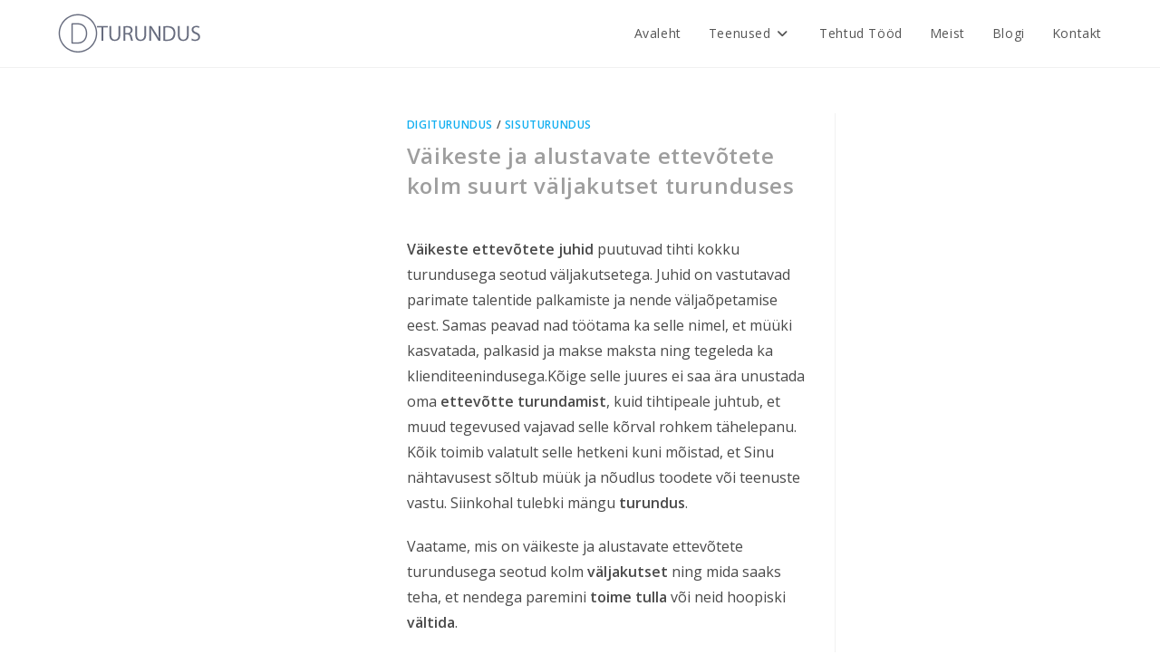

--- FILE ---
content_type: text/html; charset=UTF-8
request_url: https://www.digiturundus.ee/tag/ekspert/
body_size: 16978
content:
<!DOCTYPE html>
<html class="html" lang="en-US" prefix="og: https://ogp.me/ns#">
<head>
<meta charset="UTF-8">
<link rel="profile" href="https://gmpg.org/xfn/11">
<style>img:is([sizes="auto" i], [sizes^="auto," i]) { contain-intrinsic-size: 3000px 1500px }</style>
<!-- Google Tag Manager for WordPress by gtm4wp.com -->
<script data-cfasync="false" data-pagespeed-no-defer>
var gtm4wp_datalayer_name = "dataLayer";
var dataLayer = dataLayer || [];
</script>
<!-- End Google Tag Manager for WordPress by gtm4wp.com --><meta name="viewport" content="width=device-width, initial-scale=1">
<!-- Search Engine Optimization by Rank Math - https://rankmath.com/ -->
<title>ekspert Archives -</title>
<meta name="robots" content="follow, index, max-snippet:-1, max-video-preview:-1, max-image-preview:large"/>
<link rel="canonical" href="https://www.digiturundus.ee/tag/ekspert/" />
<meta property="og:locale" content="en_US" />
<meta property="og:type" content="article" />
<meta property="og:title" content="ekspert Archives -" />
<meta property="og:url" content="https://www.digiturundus.ee/tag/ekspert/" />
<meta property="og:site_name" content="Digiturundus lahendused, mis aitavad müüki tõsta" />
<meta name="twitter:card" content="summary_large_image" />
<meta name="twitter:title" content="ekspert Archives -" />
<meta name="twitter:label1" content="Posts" />
<meta name="twitter:data1" content="1" />
<script type="application/ld+json" class="rank-math-schema">{"@context":"https://schema.org","@graph":[{"@type":"Place","@id":"https://www.digiturundus.ee/#place","address":{"@type":"PostalAddress","streetAddress":"S\u00f5pruse pst 138","addressLocality":"Tallinn","addressRegion":"Harjumaa","addressCountry":"Estonia"}},{"@type":"ProfessionalService","@id":"https://www.digiturundus.ee/#organization","name":"Digiturundus lahendused, mis aitavad m\u00fc\u00fcki t\u00f5sta","url":"https://www.digiturundus.ee","email":"info@digiturundus.ee","address":{"@type":"PostalAddress","streetAddress":"S\u00f5pruse pst 138","addressLocality":"Tallinn","addressRegion":"Harjumaa","addressCountry":"Estonia"},"logo":{"@type":"ImageObject","@id":"https://www.digiturundus.ee/#logo","url":"https://www.digiturundus.ee/wp-content/uploads/2020/08/logo-1.png","contentUrl":"https://www.digiturundus.ee/wp-content/uploads/2020/08/logo-1.png","caption":"Digiturundus lahendused, mis aitavad m\u00fc\u00fcki t\u00f5sta","inLanguage":"en-US","width":"163","height":"43"},"openingHours":["Monday,Tuesday,Wednesday,Thursday,Friday,Saturday,Sunday 09:00-17:00"],"location":{"@id":"https://www.digiturundus.ee/#place"},"image":{"@id":"https://www.digiturundus.ee/#logo"},"telephone":"+372 58150157"},{"@type":"WebSite","@id":"https://www.digiturundus.ee/#website","url":"https://www.digiturundus.ee","name":"Digiturundus lahendused, mis aitavad m\u00fc\u00fcki t\u00f5sta","alternateName":"Digiturundus","publisher":{"@id":"https://www.digiturundus.ee/#organization"},"inLanguage":"en-US"},{"@type":"CollectionPage","@id":"https://www.digiturundus.ee/tag/ekspert/#webpage","url":"https://www.digiturundus.ee/tag/ekspert/","name":"ekspert Archives -","isPartOf":{"@id":"https://www.digiturundus.ee/#website"},"inLanguage":"en-US"}]}</script>
<!-- /Rank Math WordPress SEO plugin -->
<link rel='dns-prefetch' href='//plausible.io' />
<link rel='dns-prefetch' href='//fonts.googleapis.com' />
<link rel="alternate" type="application/rss+xml" title=" &raquo; Feed" href="https://www.digiturundus.ee/feed/" />
<link rel="alternate" type="application/rss+xml" title=" &raquo; Comments Feed" href="https://www.digiturundus.ee/comments/feed/" />
<link rel="alternate" type="application/rss+xml" title=" &raquo; ekspert Tag Feed" href="https://www.digiturundus.ee/tag/ekspert/feed/" />
<script>
window._wpemojiSettings = {"baseUrl":"https:\/\/s.w.org\/images\/core\/emoji\/16.0.1\/72x72\/","ext":".png","svgUrl":"https:\/\/s.w.org\/images\/core\/emoji\/16.0.1\/svg\/","svgExt":".svg","source":{"concatemoji":"https:\/\/www.digiturundus.ee\/wp-includes\/js\/wp-emoji-release.min.js?ver=43763da10ac05367ea604820e863996b"}};
/*! This file is auto-generated */
!function(s,n){var o,i,e;function c(e){try{var t={supportTests:e,timestamp:(new Date).valueOf()};sessionStorage.setItem(o,JSON.stringify(t))}catch(e){}}function p(e,t,n){e.clearRect(0,0,e.canvas.width,e.canvas.height),e.fillText(t,0,0);var t=new Uint32Array(e.getImageData(0,0,e.canvas.width,e.canvas.height).data),a=(e.clearRect(0,0,e.canvas.width,e.canvas.height),e.fillText(n,0,0),new Uint32Array(e.getImageData(0,0,e.canvas.width,e.canvas.height).data));return t.every(function(e,t){return e===a[t]})}function u(e,t){e.clearRect(0,0,e.canvas.width,e.canvas.height),e.fillText(t,0,0);for(var n=e.getImageData(16,16,1,1),a=0;a<n.data.length;a++)if(0!==n.data[a])return!1;return!0}function f(e,t,n,a){switch(t){case"flag":return n(e,"\ud83c\udff3\ufe0f\u200d\u26a7\ufe0f","\ud83c\udff3\ufe0f\u200b\u26a7\ufe0f")?!1:!n(e,"\ud83c\udde8\ud83c\uddf6","\ud83c\udde8\u200b\ud83c\uddf6")&&!n(e,"\ud83c\udff4\udb40\udc67\udb40\udc62\udb40\udc65\udb40\udc6e\udb40\udc67\udb40\udc7f","\ud83c\udff4\u200b\udb40\udc67\u200b\udb40\udc62\u200b\udb40\udc65\u200b\udb40\udc6e\u200b\udb40\udc67\u200b\udb40\udc7f");case"emoji":return!a(e,"\ud83e\udedf")}return!1}function g(e,t,n,a){var r="undefined"!=typeof WorkerGlobalScope&&self instanceof WorkerGlobalScope?new OffscreenCanvas(300,150):s.createElement("canvas"),o=r.getContext("2d",{willReadFrequently:!0}),i=(o.textBaseline="top",o.font="600 32px Arial",{});return e.forEach(function(e){i[e]=t(o,e,n,a)}),i}function t(e){var t=s.createElement("script");t.src=e,t.defer=!0,s.head.appendChild(t)}"undefined"!=typeof Promise&&(o="wpEmojiSettingsSupports",i=["flag","emoji"],n.supports={everything:!0,everythingExceptFlag:!0},e=new Promise(function(e){s.addEventListener("DOMContentLoaded",e,{once:!0})}),new Promise(function(t){var n=function(){try{var e=JSON.parse(sessionStorage.getItem(o));if("object"==typeof e&&"number"==typeof e.timestamp&&(new Date).valueOf()<e.timestamp+604800&&"object"==typeof e.supportTests)return e.supportTests}catch(e){}return null}();if(!n){if("undefined"!=typeof Worker&&"undefined"!=typeof OffscreenCanvas&&"undefined"!=typeof URL&&URL.createObjectURL&&"undefined"!=typeof Blob)try{var e="postMessage("+g.toString()+"("+[JSON.stringify(i),f.toString(),p.toString(),u.toString()].join(",")+"));",a=new Blob([e],{type:"text/javascript"}),r=new Worker(URL.createObjectURL(a),{name:"wpTestEmojiSupports"});return void(r.onmessage=function(e){c(n=e.data),r.terminate(),t(n)})}catch(e){}c(n=g(i,f,p,u))}t(n)}).then(function(e){for(var t in e)n.supports[t]=e[t],n.supports.everything=n.supports.everything&&n.supports[t],"flag"!==t&&(n.supports.everythingExceptFlag=n.supports.everythingExceptFlag&&n.supports[t]);n.supports.everythingExceptFlag=n.supports.everythingExceptFlag&&!n.supports.flag,n.DOMReady=!1,n.readyCallback=function(){n.DOMReady=!0}}).then(function(){return e}).then(function(){var e;n.supports.everything||(n.readyCallback(),(e=n.source||{}).concatemoji?t(e.concatemoji):e.wpemoji&&e.twemoji&&(t(e.twemoji),t(e.wpemoji)))}))}((window,document),window._wpemojiSettings);
</script>
<!-- <link rel='stylesheet' id='hfe-widgets-style-css' href='https://www.digiturundus.ee/wp-content/plugins/header-footer-elementor/inc/widgets-css/frontend.css?ver=2.7.0' media='all' /> -->
<link rel="stylesheet" type="text/css" href="//www.digiturundus.ee/wp-content/cache/wpfc-minified/8if5kl83/fkfdj.css" media="all"/>
<style id='wp-emoji-styles-inline-css'>
img.wp-smiley, img.emoji {
display: inline !important;
border: none !important;
box-shadow: none !important;
height: 1em !important;
width: 1em !important;
margin: 0 0.07em !important;
vertical-align: -0.1em !important;
background: none !important;
padding: 0 !important;
}
</style>
<!-- <link rel='stylesheet' id='wp-block-library-css' href='https://www.digiturundus.ee/wp-includes/css/dist/block-library/style.min.css?ver=43763da10ac05367ea604820e863996b' media='all' /> -->
<link rel="stylesheet" type="text/css" href="//www.digiturundus.ee/wp-content/cache/wpfc-minified/lm0ozjso/fkjqt.css" media="all"/>
<style id='wp-block-library-theme-inline-css'>
.wp-block-audio :where(figcaption){color:#555;font-size:13px;text-align:center}.is-dark-theme .wp-block-audio :where(figcaption){color:#ffffffa6}.wp-block-audio{margin:0 0 1em}.wp-block-code{border:1px solid #ccc;border-radius:4px;font-family:Menlo,Consolas,monaco,monospace;padding:.8em 1em}.wp-block-embed :where(figcaption){color:#555;font-size:13px;text-align:center}.is-dark-theme .wp-block-embed :where(figcaption){color:#ffffffa6}.wp-block-embed{margin:0 0 1em}.blocks-gallery-caption{color:#555;font-size:13px;text-align:center}.is-dark-theme .blocks-gallery-caption{color:#ffffffa6}:root :where(.wp-block-image figcaption){color:#555;font-size:13px;text-align:center}.is-dark-theme :root :where(.wp-block-image figcaption){color:#ffffffa6}.wp-block-image{margin:0 0 1em}.wp-block-pullquote{border-bottom:4px solid;border-top:4px solid;color:currentColor;margin-bottom:1.75em}.wp-block-pullquote cite,.wp-block-pullquote footer,.wp-block-pullquote__citation{color:currentColor;font-size:.8125em;font-style:normal;text-transform:uppercase}.wp-block-quote{border-left:.25em solid;margin:0 0 1.75em;padding-left:1em}.wp-block-quote cite,.wp-block-quote footer{color:currentColor;font-size:.8125em;font-style:normal;position:relative}.wp-block-quote:where(.has-text-align-right){border-left:none;border-right:.25em solid;padding-left:0;padding-right:1em}.wp-block-quote:where(.has-text-align-center){border:none;padding-left:0}.wp-block-quote.is-large,.wp-block-quote.is-style-large,.wp-block-quote:where(.is-style-plain){border:none}.wp-block-search .wp-block-search__label{font-weight:700}.wp-block-search__button{border:1px solid #ccc;padding:.375em .625em}:where(.wp-block-group.has-background){padding:1.25em 2.375em}.wp-block-separator.has-css-opacity{opacity:.4}.wp-block-separator{border:none;border-bottom:2px solid;margin-left:auto;margin-right:auto}.wp-block-separator.has-alpha-channel-opacity{opacity:1}.wp-block-separator:not(.is-style-wide):not(.is-style-dots){width:100px}.wp-block-separator.has-background:not(.is-style-dots){border-bottom:none;height:1px}.wp-block-separator.has-background:not(.is-style-wide):not(.is-style-dots){height:2px}.wp-block-table{margin:0 0 1em}.wp-block-table td,.wp-block-table th{word-break:normal}.wp-block-table :where(figcaption){color:#555;font-size:13px;text-align:center}.is-dark-theme .wp-block-table :where(figcaption){color:#ffffffa6}.wp-block-video :where(figcaption){color:#555;font-size:13px;text-align:center}.is-dark-theme .wp-block-video :where(figcaption){color:#ffffffa6}.wp-block-video{margin:0 0 1em}:root :where(.wp-block-template-part.has-background){margin-bottom:0;margin-top:0;padding:1.25em 2.375em}
</style>
<style id='classic-theme-styles-inline-css'>
/*! This file is auto-generated */
.wp-block-button__link{color:#fff;background-color:#32373c;border-radius:9999px;box-shadow:none;text-decoration:none;padding:calc(.667em + 2px) calc(1.333em + 2px);font-size:1.125em}.wp-block-file__button{background:#32373c;color:#fff;text-decoration:none}
</style>
<style id='global-styles-inline-css'>
:root{--wp--preset--aspect-ratio--square: 1;--wp--preset--aspect-ratio--4-3: 4/3;--wp--preset--aspect-ratio--3-4: 3/4;--wp--preset--aspect-ratio--3-2: 3/2;--wp--preset--aspect-ratio--2-3: 2/3;--wp--preset--aspect-ratio--16-9: 16/9;--wp--preset--aspect-ratio--9-16: 9/16;--wp--preset--color--black: #000000;--wp--preset--color--cyan-bluish-gray: #abb8c3;--wp--preset--color--white: #ffffff;--wp--preset--color--pale-pink: #f78da7;--wp--preset--color--vivid-red: #cf2e2e;--wp--preset--color--luminous-vivid-orange: #ff6900;--wp--preset--color--luminous-vivid-amber: #fcb900;--wp--preset--color--light-green-cyan: #7bdcb5;--wp--preset--color--vivid-green-cyan: #00d084;--wp--preset--color--pale-cyan-blue: #8ed1fc;--wp--preset--color--vivid-cyan-blue: #0693e3;--wp--preset--color--vivid-purple: #9b51e0;--wp--preset--gradient--vivid-cyan-blue-to-vivid-purple: linear-gradient(135deg,rgba(6,147,227,1) 0%,rgb(155,81,224) 100%);--wp--preset--gradient--light-green-cyan-to-vivid-green-cyan: linear-gradient(135deg,rgb(122,220,180) 0%,rgb(0,208,130) 100%);--wp--preset--gradient--luminous-vivid-amber-to-luminous-vivid-orange: linear-gradient(135deg,rgba(252,185,0,1) 0%,rgba(255,105,0,1) 100%);--wp--preset--gradient--luminous-vivid-orange-to-vivid-red: linear-gradient(135deg,rgba(255,105,0,1) 0%,rgb(207,46,46) 100%);--wp--preset--gradient--very-light-gray-to-cyan-bluish-gray: linear-gradient(135deg,rgb(238,238,238) 0%,rgb(169,184,195) 100%);--wp--preset--gradient--cool-to-warm-spectrum: linear-gradient(135deg,rgb(74,234,220) 0%,rgb(151,120,209) 20%,rgb(207,42,186) 40%,rgb(238,44,130) 60%,rgb(251,105,98) 80%,rgb(254,248,76) 100%);--wp--preset--gradient--blush-light-purple: linear-gradient(135deg,rgb(255,206,236) 0%,rgb(152,150,240) 100%);--wp--preset--gradient--blush-bordeaux: linear-gradient(135deg,rgb(254,205,165) 0%,rgb(254,45,45) 50%,rgb(107,0,62) 100%);--wp--preset--gradient--luminous-dusk: linear-gradient(135deg,rgb(255,203,112) 0%,rgb(199,81,192) 50%,rgb(65,88,208) 100%);--wp--preset--gradient--pale-ocean: linear-gradient(135deg,rgb(255,245,203) 0%,rgb(182,227,212) 50%,rgb(51,167,181) 100%);--wp--preset--gradient--electric-grass: linear-gradient(135deg,rgb(202,248,128) 0%,rgb(113,206,126) 100%);--wp--preset--gradient--midnight: linear-gradient(135deg,rgb(2,3,129) 0%,rgb(40,116,252) 100%);--wp--preset--font-size--small: 13px;--wp--preset--font-size--medium: 20px;--wp--preset--font-size--large: 36px;--wp--preset--font-size--x-large: 42px;--wp--preset--spacing--20: 0.44rem;--wp--preset--spacing--30: 0.67rem;--wp--preset--spacing--40: 1rem;--wp--preset--spacing--50: 1.5rem;--wp--preset--spacing--60: 2.25rem;--wp--preset--spacing--70: 3.38rem;--wp--preset--spacing--80: 5.06rem;--wp--preset--shadow--natural: 6px 6px 9px rgba(0, 0, 0, 0.2);--wp--preset--shadow--deep: 12px 12px 50px rgba(0, 0, 0, 0.4);--wp--preset--shadow--sharp: 6px 6px 0px rgba(0, 0, 0, 0.2);--wp--preset--shadow--outlined: 6px 6px 0px -3px rgba(255, 255, 255, 1), 6px 6px rgba(0, 0, 0, 1);--wp--preset--shadow--crisp: 6px 6px 0px rgba(0, 0, 0, 1);}:where(.is-layout-flex){gap: 0.5em;}:where(.is-layout-grid){gap: 0.5em;}body .is-layout-flex{display: flex;}.is-layout-flex{flex-wrap: wrap;align-items: center;}.is-layout-flex > :is(*, div){margin: 0;}body .is-layout-grid{display: grid;}.is-layout-grid > :is(*, div){margin: 0;}:where(.wp-block-columns.is-layout-flex){gap: 2em;}:where(.wp-block-columns.is-layout-grid){gap: 2em;}:where(.wp-block-post-template.is-layout-flex){gap: 1.25em;}:where(.wp-block-post-template.is-layout-grid){gap: 1.25em;}.has-black-color{color: var(--wp--preset--color--black) !important;}.has-cyan-bluish-gray-color{color: var(--wp--preset--color--cyan-bluish-gray) !important;}.has-white-color{color: var(--wp--preset--color--white) !important;}.has-pale-pink-color{color: var(--wp--preset--color--pale-pink) !important;}.has-vivid-red-color{color: var(--wp--preset--color--vivid-red) !important;}.has-luminous-vivid-orange-color{color: var(--wp--preset--color--luminous-vivid-orange) !important;}.has-luminous-vivid-amber-color{color: var(--wp--preset--color--luminous-vivid-amber) !important;}.has-light-green-cyan-color{color: var(--wp--preset--color--light-green-cyan) !important;}.has-vivid-green-cyan-color{color: var(--wp--preset--color--vivid-green-cyan) !important;}.has-pale-cyan-blue-color{color: var(--wp--preset--color--pale-cyan-blue) !important;}.has-vivid-cyan-blue-color{color: var(--wp--preset--color--vivid-cyan-blue) !important;}.has-vivid-purple-color{color: var(--wp--preset--color--vivid-purple) !important;}.has-black-background-color{background-color: var(--wp--preset--color--black) !important;}.has-cyan-bluish-gray-background-color{background-color: var(--wp--preset--color--cyan-bluish-gray) !important;}.has-white-background-color{background-color: var(--wp--preset--color--white) !important;}.has-pale-pink-background-color{background-color: var(--wp--preset--color--pale-pink) !important;}.has-vivid-red-background-color{background-color: var(--wp--preset--color--vivid-red) !important;}.has-luminous-vivid-orange-background-color{background-color: var(--wp--preset--color--luminous-vivid-orange) !important;}.has-luminous-vivid-amber-background-color{background-color: var(--wp--preset--color--luminous-vivid-amber) !important;}.has-light-green-cyan-background-color{background-color: var(--wp--preset--color--light-green-cyan) !important;}.has-vivid-green-cyan-background-color{background-color: var(--wp--preset--color--vivid-green-cyan) !important;}.has-pale-cyan-blue-background-color{background-color: var(--wp--preset--color--pale-cyan-blue) !important;}.has-vivid-cyan-blue-background-color{background-color: var(--wp--preset--color--vivid-cyan-blue) !important;}.has-vivid-purple-background-color{background-color: var(--wp--preset--color--vivid-purple) !important;}.has-black-border-color{border-color: var(--wp--preset--color--black) !important;}.has-cyan-bluish-gray-border-color{border-color: var(--wp--preset--color--cyan-bluish-gray) !important;}.has-white-border-color{border-color: var(--wp--preset--color--white) !important;}.has-pale-pink-border-color{border-color: var(--wp--preset--color--pale-pink) !important;}.has-vivid-red-border-color{border-color: var(--wp--preset--color--vivid-red) !important;}.has-luminous-vivid-orange-border-color{border-color: var(--wp--preset--color--luminous-vivid-orange) !important;}.has-luminous-vivid-amber-border-color{border-color: var(--wp--preset--color--luminous-vivid-amber) !important;}.has-light-green-cyan-border-color{border-color: var(--wp--preset--color--light-green-cyan) !important;}.has-vivid-green-cyan-border-color{border-color: var(--wp--preset--color--vivid-green-cyan) !important;}.has-pale-cyan-blue-border-color{border-color: var(--wp--preset--color--pale-cyan-blue) !important;}.has-vivid-cyan-blue-border-color{border-color: var(--wp--preset--color--vivid-cyan-blue) !important;}.has-vivid-purple-border-color{border-color: var(--wp--preset--color--vivid-purple) !important;}.has-vivid-cyan-blue-to-vivid-purple-gradient-background{background: var(--wp--preset--gradient--vivid-cyan-blue-to-vivid-purple) !important;}.has-light-green-cyan-to-vivid-green-cyan-gradient-background{background: var(--wp--preset--gradient--light-green-cyan-to-vivid-green-cyan) !important;}.has-luminous-vivid-amber-to-luminous-vivid-orange-gradient-background{background: var(--wp--preset--gradient--luminous-vivid-amber-to-luminous-vivid-orange) !important;}.has-luminous-vivid-orange-to-vivid-red-gradient-background{background: var(--wp--preset--gradient--luminous-vivid-orange-to-vivid-red) !important;}.has-very-light-gray-to-cyan-bluish-gray-gradient-background{background: var(--wp--preset--gradient--very-light-gray-to-cyan-bluish-gray) !important;}.has-cool-to-warm-spectrum-gradient-background{background: var(--wp--preset--gradient--cool-to-warm-spectrum) !important;}.has-blush-light-purple-gradient-background{background: var(--wp--preset--gradient--blush-light-purple) !important;}.has-blush-bordeaux-gradient-background{background: var(--wp--preset--gradient--blush-bordeaux) !important;}.has-luminous-dusk-gradient-background{background: var(--wp--preset--gradient--luminous-dusk) !important;}.has-pale-ocean-gradient-background{background: var(--wp--preset--gradient--pale-ocean) !important;}.has-electric-grass-gradient-background{background: var(--wp--preset--gradient--electric-grass) !important;}.has-midnight-gradient-background{background: var(--wp--preset--gradient--midnight) !important;}.has-small-font-size{font-size: var(--wp--preset--font-size--small) !important;}.has-medium-font-size{font-size: var(--wp--preset--font-size--medium) !important;}.has-large-font-size{font-size: var(--wp--preset--font-size--large) !important;}.has-x-large-font-size{font-size: var(--wp--preset--font-size--x-large) !important;}
:where(.wp-block-post-template.is-layout-flex){gap: 1.25em;}:where(.wp-block-post-template.is-layout-grid){gap: 1.25em;}
:where(.wp-block-columns.is-layout-flex){gap: 2em;}:where(.wp-block-columns.is-layout-grid){gap: 2em;}
:root :where(.wp-block-pullquote){font-size: 1.5em;line-height: 1.6;}
</style>
<!-- <link rel='stylesheet' id='wpsm_ac-font-awesome-front-css' href='https://www.digiturundus.ee/wp-content/plugins/responsive-accordion-and-collapse/css/font-awesome/css/font-awesome.min.css?ver=43763da10ac05367ea604820e863996b' media='all' /> -->
<!-- <link rel='stylesheet' id='wpsm_ac_bootstrap-front-css' href='https://www.digiturundus.ee/wp-content/plugins/responsive-accordion-and-collapse/css/bootstrap-front.css?ver=43763da10ac05367ea604820e863996b' media='all' /> -->
<!-- <link rel='stylesheet' id='hfe-style-css' href='https://www.digiturundus.ee/wp-content/plugins/header-footer-elementor/assets/css/header-footer-elementor.css?ver=2.7.0' media='all' /> -->
<!-- <link rel='stylesheet' id='elementor-icons-css' href='https://www.digiturundus.ee/wp-content/plugins/elementor/assets/lib/eicons/css/elementor-icons.min.css?ver=5.44.0' media='all' /> -->
<!-- <link rel='stylesheet' id='elementor-frontend-css' href='https://www.digiturundus.ee/wp-content/plugins/elementor/assets/css/frontend.min.css?ver=3.33.4' media='all' /> -->
<link rel="stylesheet" type="text/css" href="//www.digiturundus.ee/wp-content/cache/wpfc-minified/eqnuh8bp/fkfdj.css" media="all"/>
<link rel='stylesheet' id='elementor-post-485-css' href='https://www.digiturundus.ee/wp-content/uploads/elementor/css/post-485.css?ver=1765919712' media='all' />
<!-- <link rel='stylesheet' id='font-awesome-css' href='https://www.digiturundus.ee/wp-content/themes/oceanwp/assets/fonts/fontawesome/css/all.min.css?ver=6.7.2' media='all' /> -->
<!-- <link rel='stylesheet' id='simple-line-icons-css' href='https://www.digiturundus.ee/wp-content/themes/oceanwp/assets/css/third/simple-line-icons.min.css?ver=2.4.0' media='all' /> -->
<!-- <link rel='stylesheet' id='oceanwp-style-css' href='https://www.digiturundus.ee/wp-content/themes/oceanwp/assets/css/style.min.css?ver=4.1.3' media='all' /> -->
<link rel="stylesheet" type="text/css" href="//www.digiturundus.ee/wp-content/cache/wpfc-minified/6jf7u7x9/fkfdj.css" media="all"/>
<link rel='stylesheet' id='oceanwp-google-font-open-sans-css' href='//fonts.googleapis.com/css?family=Open+Sans%3A100%2C200%2C300%2C400%2C500%2C600%2C700%2C800%2C900%2C100i%2C200i%2C300i%2C400i%2C500i%2C600i%2C700i%2C800i%2C900i&#038;subset=latin&#038;display=swap&#038;ver=6.8.3' media='all' />
<!-- <link rel='stylesheet' id='widget-heading-css' href='https://www.digiturundus.ee/wp-content/plugins/elementor/assets/css/widget-heading.min.css?ver=3.33.4' media='all' /> -->
<!-- <link rel='stylesheet' id='widget-icon-list-css' href='https://www.digiturundus.ee/wp-content/plugins/elementor/assets/css/widget-icon-list.min.css?ver=3.33.4' media='all' /> -->
<!-- <link rel='stylesheet' id='widget-form-css' href='https://www.digiturundus.ee/wp-content/plugins/elementor-pro/assets/css/widget-form.min.css?ver=3.33.2' media='all' /> -->
<!-- <link rel='stylesheet' id='widget-social-icons-css' href='https://www.digiturundus.ee/wp-content/plugins/elementor/assets/css/widget-social-icons.min.css?ver=3.33.4' media='all' /> -->
<!-- <link rel='stylesheet' id='e-apple-webkit-css' href='https://www.digiturundus.ee/wp-content/plugins/elementor/assets/css/conditionals/apple-webkit.min.css?ver=3.33.4' media='all' /> -->
<link rel="stylesheet" type="text/css" href="//www.digiturundus.ee/wp-content/cache/wpfc-minified/manih4l5/fkfdj.css" media="all"/>
<link rel='stylesheet' id='elementor-post-11871-css' href='https://www.digiturundus.ee/wp-content/uploads/elementor/css/post-11871.css?ver=1765920903' media='all' />
<!-- <link rel='stylesheet' id='dashicons-css' href='https://www.digiturundus.ee/wp-includes/css/dashicons.min.css?ver=43763da10ac05367ea604820e863996b' media='all' /> -->
<!-- <link rel='stylesheet' id='hfe-elementor-icons-css' href='https://www.digiturundus.ee/wp-content/plugins/elementor/assets/lib/eicons/css/elementor-icons.min.css?ver=5.34.0' media='all' /> -->
<!-- <link rel='stylesheet' id='hfe-icons-list-css' href='https://www.digiturundus.ee/wp-content/plugins/elementor/assets/css/widget-icon-list.min.css?ver=3.24.3' media='all' /> -->
<!-- <link rel='stylesheet' id='hfe-social-icons-css' href='https://www.digiturundus.ee/wp-content/plugins/elementor/assets/css/widget-social-icons.min.css?ver=3.24.0' media='all' /> -->
<!-- <link rel='stylesheet' id='hfe-social-share-icons-brands-css' href='https://www.digiturundus.ee/wp-content/plugins/elementor/assets/lib/font-awesome/css/brands.css?ver=5.15.3' media='all' /> -->
<!-- <link rel='stylesheet' id='hfe-social-share-icons-fontawesome-css' href='https://www.digiturundus.ee/wp-content/plugins/elementor/assets/lib/font-awesome/css/fontawesome.css?ver=5.15.3' media='all' /> -->
<!-- <link rel='stylesheet' id='hfe-nav-menu-icons-css' href='https://www.digiturundus.ee/wp-content/plugins/elementor/assets/lib/font-awesome/css/solid.css?ver=5.15.3' media='all' /> -->
<!-- <link rel='stylesheet' id='hfe-widget-blockquote-css' href='https://www.digiturundus.ee/wp-content/plugins/elementor-pro/assets/css/widget-blockquote.min.css?ver=3.25.0' media='all' /> -->
<!-- <link rel='stylesheet' id='hfe-mega-menu-css' href='https://www.digiturundus.ee/wp-content/plugins/elementor-pro/assets/css/widget-mega-menu.min.css?ver=3.26.2' media='all' /> -->
<!-- <link rel='stylesheet' id='hfe-nav-menu-widget-css' href='https://www.digiturundus.ee/wp-content/plugins/elementor-pro/assets/css/widget-nav-menu.min.css?ver=3.26.0' media='all' /> -->
<!-- <link rel='stylesheet' id='elementor-gf-local-roboto-css' href='https://www.digiturundus.ee/wp-content/uploads/elementor/google-fonts/css/roboto.css?ver=1743540687' media='all' /> -->
<!-- <link rel='stylesheet' id='elementor-gf-local-robotoslab-css' href='https://www.digiturundus.ee/wp-content/uploads/elementor/google-fonts/css/robotoslab.css?ver=1743540696' media='all' /> -->
<!-- <link rel='stylesheet' id='elementor-icons-shared-0-css' href='https://www.digiturundus.ee/wp-content/plugins/elementor/assets/lib/font-awesome/css/fontawesome.min.css?ver=5.15.3' media='all' /> -->
<!-- <link rel='stylesheet' id='elementor-icons-fa-solid-css' href='https://www.digiturundus.ee/wp-content/plugins/elementor/assets/lib/font-awesome/css/solid.min.css?ver=5.15.3' media='all' /> -->
<!-- <link rel='stylesheet' id='elementor-icons-fa-brands-css' href='https://www.digiturundus.ee/wp-content/plugins/elementor/assets/lib/font-awesome/css/brands.min.css?ver=5.15.3' media='all' /> -->
<link rel="stylesheet" type="text/css" href="//www.digiturundus.ee/wp-content/cache/wpfc-minified/kbow2zr9/fkfdj.css" media="all"/>
<script src='//www.digiturundus.ee/wp-content/cache/wpfc-minified/fpr22p6d/fkfdj.js' type="text/javascript"></script>
<!-- <script src="https://www.digiturundus.ee/wp-includes/js/jquery/jquery.min.js?ver=3.7.1" id="jquery-core-js"></script> -->
<!-- <script src="https://www.digiturundus.ee/wp-includes/js/jquery/jquery-migrate.min.js?ver=3.4.1" id="jquery-migrate-js"></script> -->
<script id="jquery-js-after">
!function($){"use strict";$(document).ready(function(){$(this).scrollTop()>100&&$(".hfe-scroll-to-top-wrap").removeClass("hfe-scroll-to-top-hide"),$(window).scroll(function(){$(this).scrollTop()<100?$(".hfe-scroll-to-top-wrap").fadeOut(300):$(".hfe-scroll-to-top-wrap").fadeIn(300)}),$(".hfe-scroll-to-top-wrap").on("click",function(){$("html, body").animate({scrollTop:0},300);return!1})})}(jQuery);
!function($){'use strict';$(document).ready(function(){var bar=$('.hfe-reading-progress-bar');if(!bar.length)return;$(window).on('scroll',function(){var s=$(window).scrollTop(),d=$(document).height()-$(window).height(),p=d? s/d*100:0;bar.css('width',p+'%')});});}(jQuery);
</script>
<script defer data-domain='digiturundus.ee' data-api='https://plausible.io/api/event' data-cfasync='false' src="https://plausible.io/js/plausible.outbound-links.js?ver=2.5.0" id="plausible-analytics-js"></script>
<script id="plausible-analytics-js-after">
window.plausible = window.plausible || function() { (window.plausible.q = window.plausible.q || []).push(arguments) }
</script>
<link rel="https://api.w.org/" href="https://www.digiturundus.ee/wp-json/" /><link rel="alternate" title="JSON" type="application/json" href="https://www.digiturundus.ee/wp-json/wp/v2/tags/119" /><link rel="EditURI" type="application/rsd+xml" title="RSD" href="https://www.digiturundus.ee/xmlrpc.php?rsd" />
<style id="essential-blocks-global-styles">
:root {
--eb-global-primary-color: #101828;
--eb-global-secondary-color: #475467;
--eb-global-tertiary-color: #98A2B3;
--eb-global-text-color: #475467;
--eb-global-heading-color: #1D2939;
--eb-global-link-color: #444CE7;
--eb-global-background-color: #F9FAFB;
--eb-global-button-text-color: #FFFFFF;
--eb-global-button-background-color: #101828;
--eb-gradient-primary-color: linear-gradient(90deg, hsla(259, 84%, 78%, 1) 0%, hsla(206, 67%, 75%, 1) 100%);
--eb-gradient-secondary-color: linear-gradient(90deg, hsla(18, 76%, 85%, 1) 0%, hsla(203, 69%, 84%, 1) 100%);
--eb-gradient-tertiary-color: linear-gradient(90deg, hsla(248, 21%, 15%, 1) 0%, hsla(250, 14%, 61%, 1) 100%);
--eb-gradient-background-color: linear-gradient(90deg, rgb(250, 250, 250) 0%, rgb(233, 233, 233) 49%, rgb(244, 243, 243) 100%);
--eb-tablet-breakpoint: 1024px;
--eb-mobile-breakpoint: 767px;
}
</style><!-- Google Tag Manager -->
<script>(function(w,d,s,l,i){w[l]=w[l]||[];w[l].push({'gtm.start':
new Date().getTime(),event:'gtm.js'});var f=d.getElementsByTagName(s)[0],
j=d.createElement(s),dl=l!='dataLayer'?'&l='+l:'';j.async=true;j.src=
'https://www.googletagmanager.com/gtm.js?id='+i+dl;f.parentNode.insertBefore(j,f);
})(window,document,'script','dataLayer','GTM-MJ3GT4L');</script>
<!-- End Google Tag Manager -->
<meta name="ahrefs-site-verification" content="cc96877376cddb91918415267dc212378f359e84b5c437c3cffc19d0a0eeceeb">
<!-- Meta Pixel Code -->
<script>
!function(f,b,e,v,n,t,s)
{if(f.fbq)return;n=f.fbq=function(){n.callMethod?
n.callMethod.apply(n,arguments):n.queue.push(arguments)};
if(!f._fbq)f._fbq=n;n.push=n;n.loaded=!0;n.version='2.0';
n.queue=[];t=b.createElement(e);t.async=!0;
t.src=v;s=b.getElementsByTagName(e)[0];
s.parentNode.insertBefore(t,s)}(window, document,'script',
'https://connect.facebook.net/en_US/fbevents.js');
fbq('init', '2126975834202943');
fbq('track', 'PageView');
</script>
<noscript><img height="1" width="1" style="display:none"
src="https://www.facebook.com/tr?id=2126975834202943&ev=PageView&noscript=1"
/></noscript>
<!-- End Meta Pixel Code -->
<!-- Start cookieyes banner --> <script id="cookieyes" type="text/javascript" src="https://cdn-cookieyes.com/client_data/7b247b2d4b016ddb760b2ed7/script.js"></script> <!-- End cookieyes banner -->
<!-- Google Tag Manager for WordPress by gtm4wp.com -->
<!-- GTM Container placement set to automatic -->
<script data-cfasync="false" data-pagespeed-no-defer>
var dataLayer_content = {"pagePostType":"post","pagePostType2":"tag-post"};
dataLayer.push( dataLayer_content );
</script>
<script data-cfasync="false" data-pagespeed-no-defer>
(function(w,d,s,l,i){w[l]=w[l]||[];w[l].push({'gtm.start':
new Date().getTime(),event:'gtm.js'});var f=d.getElementsByTagName(s)[0],
j=d.createElement(s),dl=l!='dataLayer'?'&l='+l:'';j.async=true;j.src=
'//www.googletagmanager.com/gtm.js?id='+i+dl;f.parentNode.insertBefore(j,f);
})(window,document,'script','dataLayer','GTM-MJ3GT4L');
</script>
<!-- End Google Tag Manager for WordPress by gtm4wp.com --><meta name="generator" content="Elementor 3.33.4; features: additional_custom_breakpoints; settings: css_print_method-external, google_font-enabled, font_display-auto">
<style>
.e-con.e-parent:nth-of-type(n+4):not(.e-lazyloaded):not(.e-no-lazyload),
.e-con.e-parent:nth-of-type(n+4):not(.e-lazyloaded):not(.e-no-lazyload) * {
background-image: none !important;
}
@media screen and (max-height: 1024px) {
.e-con.e-parent:nth-of-type(n+3):not(.e-lazyloaded):not(.e-no-lazyload),
.e-con.e-parent:nth-of-type(n+3):not(.e-lazyloaded):not(.e-no-lazyload) * {
background-image: none !important;
}
}
@media screen and (max-height: 640px) {
.e-con.e-parent:nth-of-type(n+2):not(.e-lazyloaded):not(.e-no-lazyload),
.e-con.e-parent:nth-of-type(n+2):not(.e-lazyloaded):not(.e-no-lazyload) * {
background-image: none !important;
}
}
</style>
<link rel="icon" href="https://www.digiturundus.ee/wp-content/uploads/2020/08/cropped-logo-32x32.png" sizes="32x32" />
<link rel="icon" href="https://www.digiturundus.ee/wp-content/uploads/2020/08/cropped-logo-192x192.png" sizes="192x192" />
<link rel="apple-touch-icon" href="https://www.digiturundus.ee/wp-content/uploads/2020/08/cropped-logo-180x180.png" />
<meta name="msapplication-TileImage" content="https://www.digiturundus.ee/wp-content/uploads/2020/08/cropped-logo-270x270.png" />
<style id="wp-custom-css">
#main .container{width:auto !important;max-width:100% !important}.page-header{display:none}.mobile-menu .oceanwp-text,.mobile-menu .oceanwp-close-text{display:none !important}.dropdown-menu,.dropdown-menu *{font-size:14px}/*Blogi postituse meta peitmine*/.single-post.content-max-width ul.meta{display:none}		</style>
<!-- OceanWP CSS -->
<style type="text/css">
/* Colors */a{color:#9e9e9e}a .owp-icon use{stroke:#9e9e9e}body .theme-button,body input[type="submit"],body button[type="submit"],body button,body .button,body div.wpforms-container-full .wpforms-form input[type=submit],body div.wpforms-container-full .wpforms-form button[type=submit],body div.wpforms-container-full .wpforms-form .wpforms-page-button,.woocommerce-cart .wp-element-button,.woocommerce-checkout .wp-element-button,.wp-block-button__link{border-color:#ffffff}body .theme-button:hover,body input[type="submit"]:hover,body button[type="submit"]:hover,body button:hover,body .button:hover,body div.wpforms-container-full .wpforms-form input[type=submit]:hover,body div.wpforms-container-full .wpforms-form input[type=submit]:active,body div.wpforms-container-full .wpforms-form button[type=submit]:hover,body div.wpforms-container-full .wpforms-form button[type=submit]:active,body div.wpforms-container-full .wpforms-form .wpforms-page-button:hover,body div.wpforms-container-full .wpforms-form .wpforms-page-button:active,.woocommerce-cart .wp-element-button:hover,.woocommerce-checkout .wp-element-button:hover,.wp-block-button__link:hover{border-color:#ffffff}/* OceanWP Style Settings CSS */.theme-button,input[type="submit"],button[type="submit"],button,.button,body div.wpforms-container-full .wpforms-form input[type=submit],body div.wpforms-container-full .wpforms-form button[type=submit],body div.wpforms-container-full .wpforms-form .wpforms-page-button{border-style:solid}.theme-button,input[type="submit"],button[type="submit"],button,.button,body div.wpforms-container-full .wpforms-form input[type=submit],body div.wpforms-container-full .wpforms-form button[type=submit],body div.wpforms-container-full .wpforms-form .wpforms-page-button{border-width:1px}form input[type="text"],form input[type="password"],form input[type="email"],form input[type="url"],form input[type="date"],form input[type="month"],form input[type="time"],form input[type="datetime"],form input[type="datetime-local"],form input[type="week"],form input[type="number"],form input[type="search"],form input[type="tel"],form input[type="color"],form select,form textarea,.woocommerce .woocommerce-checkout .select2-container--default .select2-selection--single{border-style:solid}body div.wpforms-container-full .wpforms-form input[type=date],body div.wpforms-container-full .wpforms-form input[type=datetime],body div.wpforms-container-full .wpforms-form input[type=datetime-local],body div.wpforms-container-full .wpforms-form input[type=email],body div.wpforms-container-full .wpforms-form input[type=month],body div.wpforms-container-full .wpforms-form input[type=number],body div.wpforms-container-full .wpforms-form input[type=password],body div.wpforms-container-full .wpforms-form input[type=range],body div.wpforms-container-full .wpforms-form input[type=search],body div.wpforms-container-full .wpforms-form input[type=tel],body div.wpforms-container-full .wpforms-form input[type=text],body div.wpforms-container-full .wpforms-form input[type=time],body div.wpforms-container-full .wpforms-form input[type=url],body div.wpforms-container-full .wpforms-form input[type=week],body div.wpforms-container-full .wpforms-form select,body div.wpforms-container-full .wpforms-form textarea{border-style:solid}form input[type="text"],form input[type="password"],form input[type="email"],form input[type="url"],form input[type="date"],form input[type="month"],form input[type="time"],form input[type="datetime"],form input[type="datetime-local"],form input[type="week"],form input[type="number"],form input[type="search"],form input[type="tel"],form input[type="color"],form select,form textarea{border-radius:3px}body div.wpforms-container-full .wpforms-form input[type=date],body div.wpforms-container-full .wpforms-form input[type=datetime],body div.wpforms-container-full .wpforms-form input[type=datetime-local],body div.wpforms-container-full .wpforms-form input[type=email],body div.wpforms-container-full .wpforms-form input[type=month],body div.wpforms-container-full .wpforms-form input[type=number],body div.wpforms-container-full .wpforms-form input[type=password],body div.wpforms-container-full .wpforms-form input[type=range],body div.wpforms-container-full .wpforms-form input[type=search],body div.wpforms-container-full .wpforms-form input[type=tel],body div.wpforms-container-full .wpforms-form input[type=text],body div.wpforms-container-full .wpforms-form input[type=time],body div.wpforms-container-full .wpforms-form input[type=url],body div.wpforms-container-full .wpforms-form input[type=week],body div.wpforms-container-full .wpforms-form select,body div.wpforms-container-full .wpforms-form textarea{border-radius:3px}/* Header */#site-header.has-header-media .overlay-header-media{background-color:rgba(0,0,0,0.5)}/* Blog CSS */.single-post.content-max-width #wrap .thumbnail,.single-post.content-max-width #wrap .wp-block-buttons,.single-post.content-max-width #wrap .wp-block-verse,.single-post.content-max-width #wrap .entry-header,.single-post.content-max-width #wrap ul.meta,.single-post.content-max-width #wrap .entry-content p,.single-post.content-max-width #wrap .entry-content h1,.single-post.content-max-width #wrap .entry-content h2,.single-post.content-max-width #wrap .entry-content h3,.single-post.content-max-width #wrap .entry-content h4,.single-post.content-max-width #wrap .entry-content h5,.single-post.content-max-width #wrap .entry-content h6,.single-post.content-max-width #wrap .wp-block-image,.single-post.content-max-width #wrap .wp-block-gallery,.single-post.content-max-width #wrap .wp-block-video,.single-post.content-max-width #wrap .wp-block-quote,.single-post.content-max-width #wrap .wp-block-text-columns,.single-post.content-max-width #wrap .wp-block-code,.single-post.content-max-width #wrap .entry-content ul,.single-post.content-max-width #wrap .entry-content ol,.single-post.content-max-width #wrap .wp-block-cover-text,.single-post.content-max-width #wrap .wp-block-cover,.single-post.content-max-width #wrap .wp-block-columns,.single-post.content-max-width #wrap .post-tags,.single-post.content-max-width #wrap .comments-area,.single-post.content-max-width #wrap .wp-block-embed,#wrap .wp-block-separator.is-style-wide:not(.size-full){max-width:1092px}.single-post.content-max-width #wrap .wp-block-image.alignleft,.single-post.content-max-width #wrap .wp-block-image.alignright{max-width:546px}.single-post.content-max-width #wrap .wp-block-image.alignleft{margin-left:calc( 50% - 546px)}.single-post.content-max-width #wrap .wp-block-image.alignright{margin-right:calc( 50% - 546px)}.single-post.content-max-width #wrap .wp-block-embed,.single-post.content-max-width #wrap .wp-block-verse{margin-left:auto;margin-right:auto}.ocean-single-post-header ul.meta-item li a:hover{color:#333333}/* Footer Widgets */#footer-widgets .footer-box a,#footer-widgets a{color:#0a0a0a}/* Typography */body{font-family:'Open Sans';font-size:16px;line-height:1.8}h1,h2,h3,h4,h5,h6,.theme-heading,.widget-title,.oceanwp-widget-recent-posts-title,.comment-reply-title,.entry-title,.sidebar-box .widget-title{line-height:1.4}h1{font-size:23px;line-height:1.4}h2{font-size:20px;line-height:1.4}h3{font-size:18px;line-height:1.4}h4{font-size:17px;line-height:1.4}h5{font-size:14px;line-height:1.4}h6{font-size:15px;line-height:1.4}.page-header .page-header-title,.page-header.background-image-page-header .page-header-title{font-size:32px;line-height:1.4}.page-header .page-subheading{font-size:15px;line-height:1.8}.site-breadcrumbs,.site-breadcrumbs a{font-size:13px;line-height:1.4}#top-bar-content,#top-bar-social-alt{font-size:12px;line-height:1.8}#site-logo a.site-logo-text{font-size:24px;line-height:1.8}#site-navigation-wrap .dropdown-menu >li >a,#site-header.full_screen-header .fs-dropdown-menu >li >a,#site-header.top-header #site-navigation-wrap .dropdown-menu >li >a,#site-header.center-header #site-navigation-wrap .dropdown-menu >li >a,#site-header.medium-header #site-navigation-wrap .dropdown-menu >li >a,.oceanwp-mobile-menu-icon a{text-transform:capitalize}.dropdown-menu ul li a.menu-link,#site-header.full_screen-header .fs-dropdown-menu ul.sub-menu li a{font-size:12px;line-height:1.2;letter-spacing:.6px;text-transform:none}.sidr-class-dropdown-menu li a,a.sidr-class-toggle-sidr-close,#mobile-dropdown ul li a,body #mobile-fullscreen ul li a{font-size:15px;line-height:1.8}.blog-entry.post .blog-entry-header .entry-title a{font-size:24px;line-height:1.4}.ocean-single-post-header .single-post-title{font-size:34px;line-height:1.4;letter-spacing:.6px}.ocean-single-post-header ul.meta-item li,.ocean-single-post-header ul.meta-item li a{font-size:13px;line-height:1.4;letter-spacing:.6px}.ocean-single-post-header .post-author-name,.ocean-single-post-header .post-author-name a{font-size:14px;line-height:1.4;letter-spacing:.6px}.ocean-single-post-header .post-author-description{font-size:12px;line-height:1.4;letter-spacing:.6px}.single-post .entry-title{line-height:1.4;letter-spacing:.6px}.single-post ul.meta li,.single-post ul.meta li a{font-size:16px;line-height:1.4;letter-spacing:.6px}.sidebar-box .widget-title,.sidebar-box.widget_block .wp-block-heading{font-size:13px;line-height:1;letter-spacing:1px}#footer-widgets .footer-box .widget-title{font-size:13px;line-height:1;letter-spacing:1px}#footer-bottom #copyright{font-size:12px;line-height:1}#footer-bottom #footer-bottom-menu{font-size:12px;line-height:1}.woocommerce-store-notice.demo_store{line-height:2;letter-spacing:1.5px}.demo_store .woocommerce-store-notice__dismiss-link{line-height:2;letter-spacing:1.5px}.woocommerce ul.products li.product li.title h2,.woocommerce ul.products li.product li.title a{font-size:14px;line-height:1.5}.woocommerce ul.products li.product li.category,.woocommerce ul.products li.product li.category a{font-size:12px;line-height:1}.woocommerce ul.products li.product .price{font-size:18px;line-height:1}.woocommerce ul.products li.product .button,.woocommerce ul.products li.product .product-inner .added_to_cart{font-size:12px;line-height:1.5;letter-spacing:1px}.woocommerce ul.products li.owp-woo-cond-notice span,.woocommerce ul.products li.owp-woo-cond-notice a{font-size:16px;line-height:1;letter-spacing:1px;font-weight:600;text-transform:capitalize}.woocommerce div.product .product_title{font-size:24px;line-height:1.4;letter-spacing:.6px}.woocommerce div.product p.price{font-size:36px;line-height:1}.woocommerce .owp-btn-normal .summary form button.button,.woocommerce .owp-btn-big .summary form button.button,.woocommerce .owp-btn-very-big .summary form button.button{font-size:12px;line-height:1.5;letter-spacing:1px;text-transform:uppercase}.woocommerce div.owp-woo-single-cond-notice span,.woocommerce div.owp-woo-single-cond-notice a{font-size:18px;line-height:2;letter-spacing:1.5px;font-weight:600;text-transform:capitalize}
</style></head>
<body data-rsssl=1 class="archive tag tag-ekspert tag-119 wp-custom-logo wp-embed-responsive wp-theme-oceanwp ehf-template-oceanwp ehf-stylesheet-oceanwp oceanwp-theme dropdown-mobile default-breakpoint has-sidebar content-right-sidebar has-breadcrumbs has-fixed-footer elementor-default elementor-kit-485" itemscope="itemscope" itemtype="https://schema.org/Blog">
<!-- Google Tag Manager (noscript) -->
<noscript><iframe src="https://www.googletagmanager.com/ns.html?id=GTM-MJ3GT4L"
height="0" width="0" style="display:none;visibility:hidden"></iframe></noscript>
<!-- End Google Tag Manager (noscript) -->
<!-- GTM Container placement set to automatic -->
<!-- Google Tag Manager (noscript) -->
<noscript><iframe src="https://www.googletagmanager.com/ns.html?id=GTM-MJ3GT4L" height="0" width="0" style="display:none;visibility:hidden" aria-hidden="true"></iframe></noscript>
<!-- End Google Tag Manager (noscript) -->
<div id="outer-wrap" class="site clr">
<a class="skip-link screen-reader-text" href="#main">Skip to content</a>
<div id="wrap" class="clr">
<header id="site-header" class="minimal-header clr" data-height="74" itemscope="itemscope" itemtype="https://schema.org/WPHeader" role="banner">
<div id="site-header-inner" class="clr container">
<div id="site-logo" class="clr" itemscope itemtype="https://schema.org/Brand" >
<div id="site-logo-inner" class="clr">
<a href="https://www.digiturundus.ee/" class="custom-logo-link" rel="home"><img width="163" height="43" src="https://www.digiturundus.ee/wp-content/uploads/2020/08/logo.png" class="custom-logo" alt="Digiturundus" decoding="async" /></a>
</div><!-- #site-logo-inner -->
</div><!-- #site-logo -->
<div id="site-navigation-wrap" class="clr">
<nav id="site-navigation" class="navigation main-navigation clr" itemscope="itemscope" itemtype="https://schema.org/SiteNavigationElement" role="navigation" >
<ul id="menu-main-menu" class="main-menu dropdown-menu sf-menu"><li id="menu-item-11577" class="menu-item menu-item-type-post_type menu-item-object-page menu-item-home menu-item-11577"><a href="https://www.digiturundus.ee/" class="menu-link"><span class="text-wrap">Avaleht</span></a></li><li id="menu-item-309" class="menu-item menu-item-type-post_type menu-item-object-page menu-item-has-children dropdown menu-item-309"><a href="https://www.digiturundus.ee/teenused/" class="menu-link"><span class="text-wrap">Teenused<i class="nav-arrow fa fa-angle-down" aria-hidden="true" role="img"></i></span></a>
<ul class="sub-menu">
<li id="menu-item-316" class="menu-item menu-item-type-post_type menu-item-object-page menu-item-316"><a href="https://www.digiturundus.ee/teenused/kodulehe-optimeerimine-2/" class="menu-link"><span class="text-wrap">Internetiturundus</span></a></li>	<li id="menu-item-11771" class="menu-item menu-item-type-post_type menu-item-object-page menu-item-11771"><a href="https://www.digiturundus.ee/kodulehe-optimeerimine-2/" class="menu-link"><span class="text-wrap">Veebilehe tegemine</span></a></li>	<li id="menu-item-523" class="menu-item menu-item-type-post_type menu-item-object-page menu-item-523"><a href="https://www.digiturundus.ee/internetiturunduse-teenused/" class="menu-link"><span class="text-wrap">Kodulehe optimeerimine</span></a></li>	<li id="menu-item-11797" class="menu-item menu-item-type-post_type menu-item-object-page menu-item-11797"><a href="https://www.digiturundus.ee/teenused/sotsiaalmeedia-turundus/" class="menu-link"><span class="text-wrap">Sotsiaalmeedia turundus</span></a></li>	<li id="menu-item-320" class="menu-item menu-item-type-post_type menu-item-object-page menu-item-320"><a href="https://www.digiturundus.ee/teenused/google-ads-teenused/" class="menu-link"><span class="text-wrap">Google reklaam ehk Google Ads teenused</span></a></li>	<li id="menu-item-321" class="menu-item menu-item-type-post_type menu-item-object-page menu-item-321"><a href="https://www.digiturundus.ee/teenused/e-posti-turundus/" class="menu-link"><span class="text-wrap">E-posti turundus</span></a></li></ul>
</li><li id="menu-item-312" class="menu-item menu-item-type-post_type menu-item-object-page menu-item-312"><a href="https://www.digiturundus.ee/tehtud-tood/" class="menu-link"><span class="text-wrap">Tehtud tööd</span></a></li><li id="menu-item-12018" class="menu-item menu-item-type-post_type menu-item-object-page menu-item-12018"><a href="https://www.digiturundus.ee/meist/" class="menu-link"><span class="text-wrap">Meist</span></a></li><li id="menu-item-12077" class="menu-item menu-item-type-post_type menu-item-object-page current_page_parent menu-item-12077"><a href="https://www.digiturundus.ee/blogi/" class="menu-link"><span class="text-wrap">Blogi</span></a></li><li id="menu-item-314" class="menu-item menu-item-type-post_type menu-item-object-page menu-item-314"><a href="https://www.digiturundus.ee/kontakt/" class="menu-link"><span class="text-wrap">Kontakt</span></a></li></ul>
</nav><!-- #site-navigation -->
</div><!-- #site-navigation-wrap -->
<div class="oceanwp-mobile-menu-icon clr mobile-right">
<a href="https://www.digiturundus.ee/#mobile-menu-toggle" class="mobile-menu"  aria-label="Mobile Menu">
<i class="fa fa-bars" aria-hidden="true"></i>
<span class="oceanwp-text">Menu</span>
<span class="oceanwp-close-text">Close</span>
</a>
</div><!-- #oceanwp-mobile-menu-navbar -->
</div><!-- #site-header-inner -->
<div id="mobile-dropdown" class="clr" >
<nav class="clr" itemscope="itemscope" itemtype="https://schema.org/SiteNavigationElement">
<ul id="menu-main-menu-1" class="menu"><li class="menu-item menu-item-type-post_type menu-item-object-page menu-item-home menu-item-11577"><a href="https://www.digiturundus.ee/">Avaleht</a></li>
<li class="menu-item menu-item-type-post_type menu-item-object-page menu-item-has-children menu-item-309"><a href="https://www.digiturundus.ee/teenused/">Teenused</a>
<ul class="sub-menu">
<li class="menu-item menu-item-type-post_type menu-item-object-page menu-item-316"><a href="https://www.digiturundus.ee/teenused/kodulehe-optimeerimine-2/">Internetiturundus</a></li>
<li class="menu-item menu-item-type-post_type menu-item-object-page menu-item-11771"><a href="https://www.digiturundus.ee/kodulehe-optimeerimine-2/">Veebilehe tegemine</a></li>
<li class="menu-item menu-item-type-post_type menu-item-object-page menu-item-523"><a href="https://www.digiturundus.ee/internetiturunduse-teenused/">Kodulehe optimeerimine</a></li>
<li class="menu-item menu-item-type-post_type menu-item-object-page menu-item-11797"><a href="https://www.digiturundus.ee/teenused/sotsiaalmeedia-turundus/">Sotsiaalmeedia turundus</a></li>
<li class="menu-item menu-item-type-post_type menu-item-object-page menu-item-320"><a href="https://www.digiturundus.ee/teenused/google-ads-teenused/">Google reklaam ehk Google Ads teenused</a></li>
<li class="menu-item menu-item-type-post_type menu-item-object-page menu-item-321"><a href="https://www.digiturundus.ee/teenused/e-posti-turundus/">E-posti turundus</a></li>
</ul>
</li>
<li class="menu-item menu-item-type-post_type menu-item-object-page menu-item-312"><a href="https://www.digiturundus.ee/tehtud-tood/">Tehtud tööd</a></li>
<li class="menu-item menu-item-type-post_type menu-item-object-page menu-item-12018"><a href="https://www.digiturundus.ee/meist/">Meist</a></li>
<li class="menu-item menu-item-type-post_type menu-item-object-page current_page_parent menu-item-12077"><a href="https://www.digiturundus.ee/blogi/">Blogi</a></li>
<li class="menu-item menu-item-type-post_type menu-item-object-page menu-item-314"><a href="https://www.digiturundus.ee/kontakt/">Kontakt</a></li>
</ul><ul id="menu-main-menu-2" class="menu"><li class="menu-item menu-item-type-post_type menu-item-object-page menu-item-home menu-item-11577"><a href="https://www.digiturundus.ee/">Avaleht</a></li>
<li class="menu-item menu-item-type-post_type menu-item-object-page menu-item-has-children menu-item-309"><a href="https://www.digiturundus.ee/teenused/">Teenused</a>
<ul class="sub-menu">
<li class="menu-item menu-item-type-post_type menu-item-object-page menu-item-316"><a href="https://www.digiturundus.ee/teenused/kodulehe-optimeerimine-2/">Internetiturundus</a></li>
<li class="menu-item menu-item-type-post_type menu-item-object-page menu-item-11771"><a href="https://www.digiturundus.ee/kodulehe-optimeerimine-2/">Veebilehe tegemine</a></li>
<li class="menu-item menu-item-type-post_type menu-item-object-page menu-item-523"><a href="https://www.digiturundus.ee/internetiturunduse-teenused/">Kodulehe optimeerimine</a></li>
<li class="menu-item menu-item-type-post_type menu-item-object-page menu-item-11797"><a href="https://www.digiturundus.ee/teenused/sotsiaalmeedia-turundus/">Sotsiaalmeedia turundus</a></li>
<li class="menu-item menu-item-type-post_type menu-item-object-page menu-item-320"><a href="https://www.digiturundus.ee/teenused/google-ads-teenused/">Google reklaam ehk Google Ads teenused</a></li>
<li class="menu-item menu-item-type-post_type menu-item-object-page menu-item-321"><a href="https://www.digiturundus.ee/teenused/e-posti-turundus/">E-posti turundus</a></li>
</ul>
</li>
<li class="menu-item menu-item-type-post_type menu-item-object-page menu-item-312"><a href="https://www.digiturundus.ee/tehtud-tood/">Tehtud tööd</a></li>
<li class="menu-item menu-item-type-post_type menu-item-object-page menu-item-12018"><a href="https://www.digiturundus.ee/meist/">Meist</a></li>
<li class="menu-item menu-item-type-post_type menu-item-object-page current_page_parent menu-item-12077"><a href="https://www.digiturundus.ee/blogi/">Blogi</a></li>
<li class="menu-item menu-item-type-post_type menu-item-object-page menu-item-314"><a href="https://www.digiturundus.ee/kontakt/">Kontakt</a></li>
</ul>
<div id="mobile-menu-search" class="clr">
<form aria-label="Search this website" method="get" action="https://www.digiturundus.ee/" class="mobile-searchform">
<input aria-label="Insert search query" value="" class="field" id="ocean-mobile-search-1" type="search" name="s" autocomplete="off" placeholder="Search" />
<button aria-label="Submit search" type="submit" class="searchform-submit">
<i class=" icon-magnifier" aria-hidden="true" role="img"></i>		</button>
</form>
</div><!-- .mobile-menu-search -->
</nav>
</div>
</header><!-- #site-header -->
<main id="main" class="site-main clr"  role="main">
<header class="page-header">
<div class="container clr page-header-inner">
<h1 class="page-header-title clr" itemprop="headline">ekspert</h1>
<nav role="navigation" aria-label="Breadcrumbs" class="site-breadcrumbs clr position-"><ol class="trail-items" itemscope itemtype="http://schema.org/BreadcrumbList"><meta name="numberOfItems" content="3" /><meta name="itemListOrder" content="Ascending" /><li class="trail-item trail-begin" itemprop="itemListElement" itemscope itemtype="https://schema.org/ListItem"><a href="https://www.digiturundus.ee" rel="home" aria-label="Home" itemprop="item"><span itemprop="name"><i class=" icon-home" aria-hidden="true" role="img"></i><span class="breadcrumb-home has-icon">Home</span></span></a><span class="breadcrumb-sep">></span><meta itemprop="position" content="1" /></li><li class="trail-item" itemprop="itemListElement" itemscope itemtype="https://schema.org/ListItem"><a href="https://www.digiturundus.ee/blogi/" itemprop="item"><span itemprop="name">Blogi</span></a><span class="breadcrumb-sep">></span><meta itemprop="position" content="2" /></li><li class="trail-item trail-end" itemprop="itemListElement" itemscope itemtype="https://schema.org/ListItem"><span itemprop="name"><a href="https://www.digiturundus.ee/tag/ekspert/">ekspert</a></span><meta itemprop="position" content="3" /></li></ol></nav>
</div><!-- .page-header-inner -->
</header><!-- .page-header -->
<div id="content-wrap" class="container clr">
<div id="primary" class="content-area clr">
<div id="content" class="site-content clr">
<div id="blog-entries" class="entries clr">
<article id="post-716" class="blog-entry clr thumbnail-entry post-716 post type-post status-publish format-standard has-post-thumbnail hentry category-digiturundus category-sisuturundus tag-digi tag-digiturundus tag-ekspert tag-facebook tag-instagram tag-kanalid tag-kontaktibaas tag-kontaktid tag-live-chat tag-live-streaming tag-platvorm tag-roi tag-sihtruhm tag-sisuturundus tag-strateegia tag-tehnoloogia tag-turundamine tag-turundus tag-twitter tag-video entry has-media">
<div class="blog-entry-inner clr left-position center">
<div class="thumbnail">
<a href="https://www.digiturundus.ee/vaikeste-ja-alustavate-ettevotete-kolm-suurt-valjakutset-turunduses/" class="thumbnail-link">
<span class="overlay"></span>
</a>
</div><!-- .thumbnail -->
<div class="blog-entry-content">
<div class="blog-entry-category clr">
<a href="https://www.digiturundus.ee/category/digiturundus/" rel="category tag">Digiturundus</a> / <a href="https://www.digiturundus.ee/category/sisuturundus/" rel="category tag">Sisuturundus</a>	</div>
<header class="blog-entry-header clr">
<h2 class="blog-entry-title entry-title">
<a href="https://www.digiturundus.ee/vaikeste-ja-alustavate-ettevotete-kolm-suurt-valjakutset-turunduses/"  rel="bookmark">Väikeste ja alustavate ettevõtete kolm suurt väljakutset turunduses</a>
</h2><!-- .blog-entry-title -->
</header><!-- .blog-entry-header -->
<div class="blog-entry-summary clr" itemprop="text">
<p>
<p><b>Väikeste ettevõtete juhid</b><span style="font-weight: 400;"> puutuvad tihti kokku turundusega seotud väljakutsetega. Juhid on vastutavad parimate talentide palkamiste ja nende väljaõpetamise eest. Samas peavad nad töötama ka selle nimel, et müüki kasvatada, palkasid ja makse maksta ning tegeleda ka klienditeenindusega.</span><span style="font-weight: 400;">Kõige selle juures ei saa ära unustada oma </span><b>ettevõtte turundamist</b><span style="font-weight: 400;">, kuid tihtipeale juhtub, et muud tegevused vajavad selle kõrval rohkem tähelepanu. Kõik toimib valatult selle hetkeni kuni mõistad, et Sinu nähtavusest sõltub müük ja nõudlus toodete või teenuste vastu. Siinkohal tulebki mängu <strong>turundus</strong>.</span></p>
<p><span style="font-weight: 400;">Vaatame, mis on väikeste ja alustavate ettevõtete turundusega seotud kolm </span><b>väljakutset</b><span style="font-weight: 400;"> ning mida saaks teha, et nendega paremini </span><b>toime tulla</b><span style="font-weight: 400;"> või neid hoopiski </span><b>vältida</b>.</p>
<p> <a href="https://www.digiturundus.ee/vaikeste-ja-alustavate-ettevotete-kolm-suurt-valjakutset-turunduses/#more-716" class="more-link"><span aria-label="Continue reading Väikeste ja alustavate ettevõtete kolm suurt väljakutset turunduses">(more&hellip;)</span></a></p>
</p>
</div><!-- .blog-entry-summary -->
<div class="blog-entry-bottom clr">
<div class="blog-entry-comments clr">
<i class=" icon-bubble" aria-hidden="true" role="img"></i><span class="comments-link">Comments Off<span class="screen-reader-text"> on Väikeste ja alustavate ettevõtete kolm suurt väljakutset turunduses</span></span>	</div>
<div class="blog-entry-date clr">
18/07/2017	</div>
</div><!-- .blog-entry-bottom -->
</div><!-- .blog-entry-content -->
</div><!-- .blog-entry-inner -->
</article><!-- #post-## -->
</div><!-- #blog-entries -->
</div><!-- #content -->
</div><!-- #primary -->
<aside id="right-sidebar" class="sidebar-container widget-area sidebar-primary" itemscope="itemscope" itemtype="https://schema.org/WPSideBar" role="complementary" aria-label="Primary Sidebar">
<div id="right-sidebar-inner" class="clr">
</div><!-- #sidebar-inner -->
</aside><!-- #right-sidebar -->
</div><!-- #content-wrap -->

</main><!-- #main -->
<footer data-elementor-type="footer" data-elementor-id="11871" class="elementor elementor-11871 elementor-location-footer" data-elementor-post-type="elementor_library">
<footer class="elementor-section elementor-top-section elementor-element elementor-element-51f4a3ce elementor-section-content-middle elementor-section-boxed elementor-section-height-default elementor-section-height-default" data-id="51f4a3ce" data-element_type="section" data-settings="{&quot;background_background&quot;:&quot;classic&quot;}">
<div class="elementor-container elementor-column-gap-default">
<div class="elementor-column elementor-col-100 elementor-top-column elementor-element elementor-element-41331edf" data-id="41331edf" data-element_type="column">
<div class="elementor-widget-wrap elementor-element-populated">
<section class="elementor-section elementor-inner-section elementor-element elementor-element-128500d0 elementor-section-boxed elementor-section-height-default elementor-section-height-default" data-id="128500d0" data-element_type="section">
<div class="elementor-container elementor-column-gap-default">
<div class="elementor-column elementor-col-25 elementor-inner-column elementor-element elementor-element-106cd204" data-id="106cd204" data-element_type="column">
<div class="elementor-widget-wrap elementor-element-populated">
<div class="elementor-element elementor-element-6d9f37c8 elementor-widget elementor-widget-heading" data-id="6d9f37c8" data-element_type="widget" data-widget_type="heading.default">
<div class="elementor-widget-container">
<h4 class="elementor-heading-title elementor-size-default">EttevõttesT</h4>				</div>
</div>
<div class="elementor-element elementor-element-7a83c313 elementor-icon-list--layout-traditional elementor-list-item-link-full_width elementor-widget elementor-widget-icon-list" data-id="7a83c313" data-element_type="widget" data-widget_type="icon-list.default">
<div class="elementor-widget-container">
<ul class="elementor-icon-list-items">
<li class="elementor-icon-list-item">
<a href="https://www.digiturundus.ee/meist/">
<span class="elementor-icon-list-text">Meist</span>
</a>
</li>
<li class="elementor-icon-list-item">
<a href="https://www.digiturundus.ee/tehtud-tood/">
<span class="elementor-icon-list-text">Tehtud tööd</span>
</a>
</li>
<li class="elementor-icon-list-item">
<a href="https://www.digiturundus.ee/blogi/">
<span class="elementor-icon-list-text">Blogi</span>
</a>
</li>
<li class="elementor-icon-list-item">
<a href="https://www.digiturundus.ee/privaatuspoliitika/">
<span class="elementor-icon-list-text">Privaatsuspoliitika</span>
</a>
</li>
<li class="elementor-icon-list-item">
<span class="elementor-icon-list-text">Tööriistad (tulemas)</span>
</li>
</ul>
</div>
</div>
</div>
</div>
<div class="elementor-column elementor-col-25 elementor-inner-column elementor-element elementor-element-6cc526a5" data-id="6cc526a5" data-element_type="column">
<div class="elementor-widget-wrap elementor-element-populated">
<div class="elementor-element elementor-element-4127a7ec elementor-widget elementor-widget-heading" data-id="4127a7ec" data-element_type="widget" data-widget_type="heading.default">
<div class="elementor-widget-container">
<h4 class="elementor-heading-title elementor-size-default">Teenused</h4>				</div>
</div>
<div class="elementor-element elementor-element-2f38f1d4 elementor-icon-list--layout-traditional elementor-list-item-link-full_width elementor-widget elementor-widget-icon-list" data-id="2f38f1d4" data-element_type="widget" data-widget_type="icon-list.default">
<div class="elementor-widget-container">
<ul class="elementor-icon-list-items">
<li class="elementor-icon-list-item">
<a href="https://www.digiturundus.ee/teenused/internetiturunduse-teenused/">
<span class="elementor-icon-list-text">Internetiturundus</span>
</a>
</li>
<li class="elementor-icon-list-item">
<a href="https://www.digiturundus.ee/veebilehe-tegemine/">
<span class="elementor-icon-list-text">Veebilehe tegemine</span>
</a>
</li>
<li class="elementor-icon-list-item">
<a href="https://www.digiturundus.ee/kodulehe-optimeerimine/">
<span class="elementor-icon-list-text">SEO (kodulehe optimeerimine) </span>
</a>
</li>
<li class="elementor-icon-list-item">
<a href="https://www.digiturundus.ee/teenused/sotsiaalmeedia-turundus/">
<span class="elementor-icon-list-text">Sotsiaalmeedia turundus</span>
</a>
</li>
<li class="elementor-icon-list-item">
<a href="https://www.digiturundus.ee/teenused/google-ads-teenused/">
<span class="elementor-icon-list-text">Google reklaam ehk Google Ads</span>
</a>
</li>
<li class="elementor-icon-list-item">
<a href="https://www.digiturundus.ee/teenused/e-posti-turundus/">
<span class="elementor-icon-list-text">E-posti turundus</span>
</a>
</li>
<li class="elementor-icon-list-item">
<span class="elementor-icon-list-text">Koolitused (tulemas)</span>
</li>
</ul>
</div>
</div>
</div>
</div>
<div class="elementor-column elementor-col-25 elementor-inner-column elementor-element elementor-element-2ac3caa5" data-id="2ac3caa5" data-element_type="column">
<div class="elementor-widget-wrap elementor-element-populated">
<div class="elementor-element elementor-element-33bf5443 elementor-widget elementor-widget-heading" data-id="33bf5443" data-element_type="widget" data-widget_type="heading.default">
<div class="elementor-widget-container">
<h4 class="elementor-heading-title elementor-size-default">Kontakt</h4>				</div>
</div>
<div class="elementor-element elementor-element-492df5d4 elementor-widget elementor-widget-text-editor" data-id="492df5d4" data-element_type="widget" data-widget_type="text-editor.default">
<div class="elementor-widget-container">
<p>E-post: <a href="mailto:info@digiturundus.ee">info@digiturundus.ee</a><br />Telefon: <a href="tel:58150157">58150157</a><br />Regitrikood: 12730778</p>								</div>
</div>
</div>
</div>
<div class="elementor-column elementor-col-25 elementor-inner-column elementor-element elementor-element-6456091e" data-id="6456091e" data-element_type="column">
<div class="elementor-widget-wrap elementor-element-populated">
<div class="elementor-element elementor-element-4754801a elementor-widget elementor-widget-heading" data-id="4754801a" data-element_type="widget" data-widget_type="heading.default">
<div class="elementor-widget-container">
<h4 class="elementor-heading-title elementor-size-default">Turundusnipid sinu postkasti</h4>				</div>
</div>
<div class="elementor-element elementor-element-4dde25a4 elementor-widget elementor-widget-text-editor" data-id="4dde25a4" data-element_type="widget" data-widget_type="text-editor.default">
<div class="elementor-widget-container">
<p>Kas soovid saada viimase aja turunduse kõige kuumemaid uudiseid, nippe ja infot ome e-postile?</p>								</div>
</div>
<div class="elementor-element elementor-element-2241b86a elementor-button-align-stretch elementor-widget elementor-widget-form" data-id="2241b86a" data-element_type="widget" data-settings="{&quot;button_width&quot;:&quot;33&quot;,&quot;step_next_label&quot;:&quot;Next&quot;,&quot;step_previous_label&quot;:&quot;Previous&quot;,&quot;step_type&quot;:&quot;number_text&quot;,&quot;step_icon_shape&quot;:&quot;circle&quot;}" data-widget_type="form.default">
<div class="elementor-widget-container">
<form class="elementor-form" method="post" name="Uudiskirjaga liitumine" aria-label="Uudiskirjaga liitumine">
<input type="hidden" name="post_id" value="11871"/>
<input type="hidden" name="form_id" value="2241b86a"/>
<input type="hidden" name="referer_title" value="Digiturunduse trendid aastal 2023 -" />
<input type="hidden" name="queried_id" value="12188"/>
<div class="elementor-form-fields-wrapper elementor-labels-">
<div class="elementor-field-type-email elementor-field-group elementor-column elementor-field-group-email elementor-col-66 elementor-field-required">
<label for="form-field-email" class="elementor-field-label elementor-screen-only">
Email							</label>
<input size="1" type="email" name="form_fields[email]" id="form-field-email" class="elementor-field elementor-size-md  elementor-field-textual" placeholder="Sinu e-postiaadress" required="required">
</div>
<div class="elementor-field-group elementor-column elementor-field-type-submit elementor-col-33 e-form__buttons">
<button class="elementor-button elementor-size-md" type="submit">
<span class="elementor-button-content-wrapper">
<span class="elementor-button-text">Liitu</span>
</span>
</button>
</div>
</div>
</form>
</div>
</div>
</div>
</div>
</div>
</section>
<div class="elementor-element elementor-element-6f903302 elementor-shape-circle e-grid-align-right elementor-grid-0 elementor-widget elementor-widget-social-icons" data-id="6f903302" data-element_type="widget" data-widget_type="social-icons.default">
<div class="elementor-widget-container">
<div class="elementor-social-icons-wrapper elementor-grid" role="list">
<span class="elementor-grid-item" role="listitem">
<a class="elementor-icon elementor-social-icon elementor-social-icon-facebook-f elementor-repeater-item-6fb5456" target="_blank">
<span class="elementor-screen-only">Facebook-f</span>
<i aria-hidden="true" class="fab fa-facebook-f"></i>					</a>
</span>
<span class="elementor-grid-item" role="listitem">
<a class="elementor-icon elementor-social-icon elementor-social-icon-instagram elementor-repeater-item-5e3d796" target="_blank">
<span class="elementor-screen-only">Instagram</span>
<i aria-hidden="true" class="fab fa-instagram"></i>					</a>
</span>
<span class="elementor-grid-item" role="listitem">
<a class="elementor-icon elementor-social-icon elementor-social-icon-twitter elementor-repeater-item-d3eb4b3" target="_blank">
<span class="elementor-screen-only">Twitter</span>
<i aria-hidden="true" class="fab fa-twitter"></i>					</a>
</span>
</div>
</div>
</div>
</div>
</div>
</div>
</footer>
</footer>
</div><!-- #wrap -->
</div><!-- #outer-wrap -->
<a aria-label="Scroll to the top of the page" href="#" id="scroll-top" class="scroll-top-right"><i class=" fa fa-angle-up" aria-hidden="true" role="img"></i></a>
<script type="speculationrules">
{"prefetch":[{"source":"document","where":{"and":[{"href_matches":"\/*"},{"not":{"href_matches":["\/wp-*.php","\/wp-admin\/*","\/wp-content\/uploads\/*","\/wp-content\/*","\/wp-content\/plugins\/*","\/wp-content\/themes\/oceanwp\/*","\/*\\?(.+)"]}},{"not":{"selector_matches":"a[rel~=\"nofollow\"]"}},{"not":{"selector_matches":".no-prefetch, .no-prefetch a"}}]},"eagerness":"conservative"}]}
</script>
<script>
const lazyloadRunObserver = () => {
const lazyloadBackgrounds = document.querySelectorAll( `.e-con.e-parent:not(.e-lazyloaded)` );
const lazyloadBackgroundObserver = new IntersectionObserver( ( entries ) => {
entries.forEach( ( entry ) => {
if ( entry.isIntersecting ) {
let lazyloadBackground = entry.target;
if( lazyloadBackground ) {
lazyloadBackground.classList.add( 'e-lazyloaded' );
}
lazyloadBackgroundObserver.unobserve( entry.target );
}
});
}, { rootMargin: '200px 0px 200px 0px' } );
lazyloadBackgrounds.forEach( ( lazyloadBackground ) => {
lazyloadBackgroundObserver.observe( lazyloadBackground );
} );
};
const events = [
'DOMContentLoaded',
'elementor/lazyload/observe',
];
events.forEach( ( event ) => {
document.addEventListener( event, lazyloadRunObserver );
} );
</script>
<script id="essential-blocks-blocks-localize-js-extra">
var eb_conditional_localize = [];
var EssentialBlocksLocalize = {"eb_plugins_url":"https:\/\/www.digiturundus.ee\/wp-content\/plugins\/essential-blocks\/","image_url":"https:\/\/www.digiturundus.ee\/wp-content\/plugins\/essential-blocks\/assets\/images","eb_wp_version":"6.8","eb_version":"5.8.2","eb_admin_url":"https:\/\/www.digiturundus.ee\/wp-admin\/","rest_rootURL":"https:\/\/www.digiturundus.ee\/wp-json\/","ajax_url":"https:\/\/www.digiturundus.ee\/wp-admin\/admin-ajax.php","nft_nonce":"8da2644fd3","post_grid_pagination_nonce":"fd98651f95","placeholder_image":"https:\/\/www.digiturundus.ee\/wp-content\/plugins\/essential-blocks\/assets\/images\/placeholder.png","is_pro_active":"false","upgrade_pro_url":"https:\/\/essential-blocks.com\/upgrade","responsiveBreakpoints":{"tablet":1024,"mobile":767},"wp_timezone":"+00:00","gmt_offset":"0"};
</script>
<script src="https://www.digiturundus.ee/wp-content/plugins/essential-blocks/assets/js/eb-blocks-localize.js?ver=417bf4cff1e2486c334c" id="essential-blocks-blocks-localize-js"></script>
<script src="https://www.digiturundus.ee/wp-content/plugins/responsive-accordion-and-collapse/js/accordion-custom.js?ver=43763da10ac05367ea604820e863996b" id="call_ac-custom-js-front-js"></script>
<script src="https://www.digiturundus.ee/wp-content/plugins/responsive-accordion-and-collapse/js/accordion.js?ver=43763da10ac05367ea604820e863996b" id="call_ac-js-front-js"></script>
<script src="https://www.digiturundus.ee/wp-includes/js/imagesloaded.min.js?ver=5.0.0" id="imagesloaded-js"></script>
<script id="oceanwp-main-js-extra">
var oceanwpLocalize = {"nonce":"360f3fd3cd","isRTL":"","menuSearchStyle":"disabled","mobileMenuSearchStyle":"disabled","sidrSource":null,"sidrDisplace":"1","sidrSide":"left","sidrDropdownTarget":"link","verticalHeaderTarget":"link","customScrollOffset":"0","customSelects":".woocommerce-ordering .orderby, #dropdown_product_cat, .widget_categories select, .widget_archive select, .single-product .variations_form .variations select","loadMoreLoadingText":"Loading..."};
</script>
<script src="https://www.digiturundus.ee/wp-content/themes/oceanwp/assets/js/theme.min.js?ver=4.1.3" id="oceanwp-main-js"></script>
<script src="https://www.digiturundus.ee/wp-content/themes/oceanwp/assets/js/drop-down-mobile-menu.min.js?ver=4.1.3" id="oceanwp-drop-down-mobile-menu-js"></script>
<script src="https://www.digiturundus.ee/wp-content/themes/oceanwp/assets/js/vendors/magnific-popup.min.js?ver=4.1.3" id="ow-magnific-popup-js"></script>
<script src="https://www.digiturundus.ee/wp-content/themes/oceanwp/assets/js/ow-lightbox.min.js?ver=4.1.3" id="oceanwp-lightbox-js"></script>
<script src="https://www.digiturundus.ee/wp-content/themes/oceanwp/assets/js/vendors/flickity.pkgd.min.js?ver=4.1.3" id="ow-flickity-js"></script>
<script src="https://www.digiturundus.ee/wp-content/themes/oceanwp/assets/js/ow-slider.min.js?ver=4.1.3" id="oceanwp-slider-js"></script>
<script src="https://www.digiturundus.ee/wp-content/themes/oceanwp/assets/js/scroll-effect.min.js?ver=4.1.3" id="oceanwp-scroll-effect-js"></script>
<script src="https://www.digiturundus.ee/wp-content/themes/oceanwp/assets/js/scroll-top.min.js?ver=4.1.3" id="oceanwp-scroll-top-js"></script>
<script src="https://www.digiturundus.ee/wp-content/themes/oceanwp/assets/js/select.min.js?ver=4.1.3" id="oceanwp-select-js"></script>
<script src="https://www.digiturundus.ee/wp-content/plugins/elementor/assets/js/webpack.runtime.min.js?ver=3.33.4" id="elementor-webpack-runtime-js"></script>
<script src="https://www.digiturundus.ee/wp-content/plugins/elementor/assets/js/frontend-modules.min.js?ver=3.33.4" id="elementor-frontend-modules-js"></script>
<script src="https://www.digiturundus.ee/wp-includes/js/jquery/ui/core.min.js?ver=1.13.3" id="jquery-ui-core-js"></script>
<script id="elementor-frontend-js-before">
var elementorFrontendConfig = {"environmentMode":{"edit":false,"wpPreview":false,"isScriptDebug":false},"i18n":{"shareOnFacebook":"Share on Facebook","shareOnTwitter":"Share on Twitter","pinIt":"Pin it","download":"Download","downloadImage":"Download image","fullscreen":"Fullscreen","zoom":"Zoom","share":"Share","playVideo":"Play Video","previous":"Previous","next":"Next","close":"Close","a11yCarouselPrevSlideMessage":"Previous slide","a11yCarouselNextSlideMessage":"Next slide","a11yCarouselFirstSlideMessage":"This is the first slide","a11yCarouselLastSlideMessage":"This is the last slide","a11yCarouselPaginationBulletMessage":"Go to slide"},"is_rtl":false,"breakpoints":{"xs":0,"sm":480,"md":768,"lg":1025,"xl":1440,"xxl":1600},"responsive":{"breakpoints":{"mobile":{"label":"Mobile Portrait","value":767,"default_value":767,"direction":"max","is_enabled":true},"mobile_extra":{"label":"Mobile Landscape","value":880,"default_value":880,"direction":"max","is_enabled":false},"tablet":{"label":"Tablet Portrait","value":1024,"default_value":1024,"direction":"max","is_enabled":true},"tablet_extra":{"label":"Tablet Landscape","value":1200,"default_value":1200,"direction":"max","is_enabled":false},"laptop":{"label":"Laptop","value":1366,"default_value":1366,"direction":"max","is_enabled":false},"widescreen":{"label":"Widescreen","value":2400,"default_value":2400,"direction":"min","is_enabled":false}},"hasCustomBreakpoints":false},"version":"3.33.4","is_static":false,"experimentalFeatures":{"additional_custom_breakpoints":true,"theme_builder_v2":true,"home_screen":true,"global_classes_should_enforce_capabilities":true,"e_variables":true,"cloud-library":true,"e_opt_in_v4_page":true,"import-export-customization":true,"e_pro_variables":true},"urls":{"assets":"https:\/\/www.digiturundus.ee\/wp-content\/plugins\/elementor\/assets\/","ajaxurl":"https:\/\/www.digiturundus.ee\/wp-admin\/admin-ajax.php","uploadUrl":"https:\/\/www.digiturundus.ee\/wp-content\/uploads"},"nonces":{"floatingButtonsClickTracking":"c84d82e2b8"},"swiperClass":"swiper","settings":{"editorPreferences":[]},"kit":{"active_breakpoints":["viewport_mobile","viewport_tablet"],"global_image_lightbox":"yes","lightbox_enable_counter":"yes","lightbox_enable_fullscreen":"yes","lightbox_enable_zoom":"yes","lightbox_enable_share":"yes","lightbox_title_src":"title","lightbox_description_src":"description"},"post":{"id":0,"title":"ekspert Archives -","excerpt":""}};
</script>
<script src="https://www.digiturundus.ee/wp-content/plugins/elementor/assets/js/frontend.min.js?ver=3.33.4" id="elementor-frontend-js"></script>
<script src="https://www.digiturundus.ee/wp-content/plugins/elementor-pro/assets/js/webpack-pro.runtime.min.js?ver=3.33.2" id="elementor-pro-webpack-runtime-js"></script>
<script src="https://www.digiturundus.ee/wp-includes/js/dist/hooks.min.js?ver=4d63a3d491d11ffd8ac6" id="wp-hooks-js"></script>
<script src="https://www.digiturundus.ee/wp-includes/js/dist/i18n.min.js?ver=5e580eb46a90c2b997e6" id="wp-i18n-js"></script>
<script id="wp-i18n-js-after">
wp.i18n.setLocaleData( { 'text direction\u0004ltr': [ 'ltr' ] } );
</script>
<script id="elementor-pro-frontend-js-before">
var ElementorProFrontendConfig = {"ajaxurl":"https:\/\/www.digiturundus.ee\/wp-admin\/admin-ajax.php","nonce":"9a0022ea90","urls":{"assets":"https:\/\/www.digiturundus.ee\/wp-content\/plugins\/elementor-pro\/assets\/","rest":"https:\/\/www.digiturundus.ee\/wp-json\/"},"settings":{"lazy_load_background_images":true},"popup":{"hasPopUps":false},"shareButtonsNetworks":{"facebook":{"title":"Facebook","has_counter":true},"twitter":{"title":"Twitter"},"linkedin":{"title":"LinkedIn","has_counter":true},"pinterest":{"title":"Pinterest","has_counter":true},"reddit":{"title":"Reddit","has_counter":true},"vk":{"title":"VK","has_counter":true},"odnoklassniki":{"title":"OK","has_counter":true},"tumblr":{"title":"Tumblr"},"digg":{"title":"Digg"},"skype":{"title":"Skype"},"stumbleupon":{"title":"StumbleUpon","has_counter":true},"mix":{"title":"Mix"},"telegram":{"title":"Telegram"},"pocket":{"title":"Pocket","has_counter":true},"xing":{"title":"XING","has_counter":true},"whatsapp":{"title":"WhatsApp"},"email":{"title":"Email"},"print":{"title":"Print"},"x-twitter":{"title":"X"},"threads":{"title":"Threads"}},"facebook_sdk":{"lang":"en_US","app_id":""},"lottie":{"defaultAnimationUrl":"https:\/\/www.digiturundus.ee\/wp-content\/plugins\/elementor-pro\/modules\/lottie\/assets\/animations\/default.json"}};
</script>
<script src="https://www.digiturundus.ee/wp-content/plugins/elementor-pro/assets/js/frontend.min.js?ver=3.33.2" id="elementor-pro-frontend-js"></script>
<script src="https://www.digiturundus.ee/wp-content/plugins/elementor-pro/assets/js/elements-handlers.min.js?ver=3.33.2" id="pro-elements-handlers-js"></script>
</body>
</html><!-- WP Fastest Cache file was created in 0.186 seconds, on 17/12/2025 @ 17:21 -->

--- FILE ---
content_type: text/css
request_url: https://www.digiturundus.ee/wp-content/uploads/elementor/css/post-11871.css?ver=1765920903
body_size: 1701
content:
.elementor-11871 .elementor-element.elementor-element-51f4a3ce > .elementor-container > .elementor-column > .elementor-widget-wrap{align-content:center;align-items:center;}.elementor-11871 .elementor-element.elementor-element-51f4a3ce:not(.elementor-motion-effects-element-type-background), .elementor-11871 .elementor-element.elementor-element-51f4a3ce > .elementor-motion-effects-container > .elementor-motion-effects-layer{background-color:#222222;}.elementor-11871 .elementor-element.elementor-element-51f4a3ce{border-style:solid;border-width:0px 0px 0px 0px;border-color:#1610DE;transition:background 0.3s, border 0.3s, border-radius 0.3s, box-shadow 0.3s;padding:70px 0px 20px 0px;}.elementor-11871 .elementor-element.elementor-element-51f4a3ce > .elementor-background-overlay{transition:background 0.3s, border-radius 0.3s, opacity 0.3s;}.elementor-widget-heading .elementor-heading-title{font-family:var( --e-global-typography-primary-font-family ), Sans-serif;font-weight:var( --e-global-typography-primary-font-weight );color:var( --e-global-color-primary );}.elementor-11871 .elementor-element.elementor-element-6d9f37c8 .elementor-heading-title{font-size:15px;font-weight:600;text-transform:uppercase;color:#00DAFC;}.elementor-widget-icon-list .elementor-icon-list-item:not(:last-child):after{border-color:var( --e-global-color-text );}.elementor-widget-icon-list .elementor-icon-list-icon i{color:var( --e-global-color-primary );}.elementor-widget-icon-list .elementor-icon-list-icon svg{fill:var( --e-global-color-primary );}.elementor-widget-icon-list .elementor-icon-list-item > .elementor-icon-list-text, .elementor-widget-icon-list .elementor-icon-list-item > a{font-family:var( --e-global-typography-text-font-family ), Sans-serif;font-weight:var( --e-global-typography-text-font-weight );}.elementor-widget-icon-list .elementor-icon-list-text{color:var( --e-global-color-secondary );}.elementor-11871 .elementor-element.elementor-element-7a83c313 .elementor-icon-list-items:not(.elementor-inline-items) .elementor-icon-list-item:not(:last-child){padding-block-end:calc(5px/2);}.elementor-11871 .elementor-element.elementor-element-7a83c313 .elementor-icon-list-items:not(.elementor-inline-items) .elementor-icon-list-item:not(:first-child){margin-block-start:calc(5px/2);}.elementor-11871 .elementor-element.elementor-element-7a83c313 .elementor-icon-list-items.elementor-inline-items .elementor-icon-list-item{margin-inline:calc(5px/2);}.elementor-11871 .elementor-element.elementor-element-7a83c313 .elementor-icon-list-items.elementor-inline-items{margin-inline:calc(-5px/2);}.elementor-11871 .elementor-element.elementor-element-7a83c313 .elementor-icon-list-items.elementor-inline-items .elementor-icon-list-item:after{inset-inline-end:calc(-5px/2);}.elementor-11871 .elementor-element.elementor-element-7a83c313 .elementor-icon-list-icon i{transition:color 0.3s;}.elementor-11871 .elementor-element.elementor-element-7a83c313 .elementor-icon-list-icon svg{transition:fill 0.3s;}.elementor-11871 .elementor-element.elementor-element-7a83c313{--e-icon-list-icon-size:6px;--icon-vertical-offset:0px;}.elementor-11871 .elementor-element.elementor-element-7a83c313 .elementor-icon-list-icon{padding-inline-end:0px;}.elementor-11871 .elementor-element.elementor-element-7a83c313 .elementor-icon-list-item > .elementor-icon-list-text, .elementor-11871 .elementor-element.elementor-element-7a83c313 .elementor-icon-list-item > a{font-size:14px;font-weight:300;}.elementor-11871 .elementor-element.elementor-element-7a83c313 .elementor-icon-list-text{color:#ffffff;transition:color 0.3s;}.elementor-11871 .elementor-element.elementor-element-4127a7ec .elementor-heading-title{font-size:15px;font-weight:600;text-transform:uppercase;color:#00DAFC;}.elementor-11871 .elementor-element.elementor-element-2f38f1d4 .elementor-icon-list-items:not(.elementor-inline-items) .elementor-icon-list-item:not(:last-child){padding-block-end:calc(5px/2);}.elementor-11871 .elementor-element.elementor-element-2f38f1d4 .elementor-icon-list-items:not(.elementor-inline-items) .elementor-icon-list-item:not(:first-child){margin-block-start:calc(5px/2);}.elementor-11871 .elementor-element.elementor-element-2f38f1d4 .elementor-icon-list-items.elementor-inline-items .elementor-icon-list-item{margin-inline:calc(5px/2);}.elementor-11871 .elementor-element.elementor-element-2f38f1d4 .elementor-icon-list-items.elementor-inline-items{margin-inline:calc(-5px/2);}.elementor-11871 .elementor-element.elementor-element-2f38f1d4 .elementor-icon-list-items.elementor-inline-items .elementor-icon-list-item:after{inset-inline-end:calc(-5px/2);}.elementor-11871 .elementor-element.elementor-element-2f38f1d4 .elementor-icon-list-icon i{transition:color 0.3s;}.elementor-11871 .elementor-element.elementor-element-2f38f1d4 .elementor-icon-list-icon svg{transition:fill 0.3s;}.elementor-11871 .elementor-element.elementor-element-2f38f1d4{--e-icon-list-icon-size:6px;--icon-vertical-offset:0px;}.elementor-11871 .elementor-element.elementor-element-2f38f1d4 .elementor-icon-list-icon{padding-inline-end:0px;}.elementor-11871 .elementor-element.elementor-element-2f38f1d4 .elementor-icon-list-item > .elementor-icon-list-text, .elementor-11871 .elementor-element.elementor-element-2f38f1d4 .elementor-icon-list-item > a{font-size:14px;font-weight:300;}.elementor-11871 .elementor-element.elementor-element-2f38f1d4 .elementor-icon-list-text{color:#ffffff;transition:color 0.3s;}.elementor-11871 .elementor-element.elementor-element-33bf5443 .elementor-heading-title{font-size:15px;font-weight:600;text-transform:uppercase;color:#00DAFC;}.elementor-widget-text-editor{font-family:var( --e-global-typography-text-font-family ), Sans-serif;font-weight:var( --e-global-typography-text-font-weight );color:var( --e-global-color-text );}.elementor-widget-text-editor.elementor-drop-cap-view-stacked .elementor-drop-cap{background-color:var( --e-global-color-primary );}.elementor-widget-text-editor.elementor-drop-cap-view-framed .elementor-drop-cap, .elementor-widget-text-editor.elementor-drop-cap-view-default .elementor-drop-cap{color:var( --e-global-color-primary );border-color:var( --e-global-color-primary );}.elementor-11871 .elementor-element.elementor-element-492df5d4{color:#FFFFFF;}.elementor-11871 .elementor-element.elementor-element-4754801a .elementor-heading-title{font-size:15px;font-weight:600;text-transform:uppercase;color:#39c7ce;}.elementor-11871 .elementor-element.elementor-element-4dde25a4{font-size:14px;font-weight:300;color:#ffffff;}.elementor-widget-form .elementor-field-group > label, .elementor-widget-form .elementor-field-subgroup label{color:var( --e-global-color-text );}.elementor-widget-form .elementor-field-group > label{font-family:var( --e-global-typography-text-font-family ), Sans-serif;font-weight:var( --e-global-typography-text-font-weight );}.elementor-widget-form .elementor-field-type-html{color:var( --e-global-color-text );font-family:var( --e-global-typography-text-font-family ), Sans-serif;font-weight:var( --e-global-typography-text-font-weight );}.elementor-widget-form .elementor-field-group .elementor-field{color:var( --e-global-color-text );}.elementor-widget-form .elementor-field-group .elementor-field, .elementor-widget-form .elementor-field-subgroup label{font-family:var( --e-global-typography-text-font-family ), Sans-serif;font-weight:var( --e-global-typography-text-font-weight );}.elementor-widget-form .elementor-button{font-family:var( --e-global-typography-accent-font-family ), Sans-serif;font-weight:var( --e-global-typography-accent-font-weight );}.elementor-widget-form .e-form__buttons__wrapper__button-next{background-color:var( --e-global-color-accent );}.elementor-widget-form .elementor-button[type="submit"]{background-color:var( --e-global-color-accent );}.elementor-widget-form .e-form__buttons__wrapper__button-previous{background-color:var( --e-global-color-accent );}.elementor-widget-form .elementor-message{font-family:var( --e-global-typography-text-font-family ), Sans-serif;font-weight:var( --e-global-typography-text-font-weight );}.elementor-widget-form .e-form__indicators__indicator, .elementor-widget-form .e-form__indicators__indicator__label{font-family:var( --e-global-typography-accent-font-family ), Sans-serif;font-weight:var( --e-global-typography-accent-font-weight );}.elementor-widget-form{--e-form-steps-indicator-inactive-primary-color:var( --e-global-color-text );--e-form-steps-indicator-active-primary-color:var( --e-global-color-accent );--e-form-steps-indicator-completed-primary-color:var( --e-global-color-accent );--e-form-steps-indicator-progress-color:var( --e-global-color-accent );--e-form-steps-indicator-progress-background-color:var( --e-global-color-text );--e-form-steps-indicator-progress-meter-color:var( --e-global-color-text );}.elementor-widget-form .e-form__indicators__indicator__progress__meter{font-family:var( --e-global-typography-accent-font-family ), Sans-serif;font-weight:var( --e-global-typography-accent-font-weight );}.elementor-11871 .elementor-element.elementor-element-2241b86a .elementor-field-group{padding-right:calc( 0px/2 );padding-left:calc( 0px/2 );margin-bottom:0px;}.elementor-11871 .elementor-element.elementor-element-2241b86a .elementor-form-fields-wrapper{margin-left:calc( -0px/2 );margin-right:calc( -0px/2 );margin-bottom:-0px;}.elementor-11871 .elementor-element.elementor-element-2241b86a .elementor-field-group.recaptcha_v3-bottomleft, .elementor-11871 .elementor-element.elementor-element-2241b86a .elementor-field-group.recaptcha_v3-bottomright{margin-bottom:0;}body.rtl .elementor-11871 .elementor-element.elementor-element-2241b86a .elementor-labels-inline .elementor-field-group > label{padding-left:0px;}body:not(.rtl) .elementor-11871 .elementor-element.elementor-element-2241b86a .elementor-labels-inline .elementor-field-group > label{padding-right:0px;}body .elementor-11871 .elementor-element.elementor-element-2241b86a .elementor-labels-above .elementor-field-group > label{padding-bottom:0px;}.elementor-11871 .elementor-element.elementor-element-2241b86a .elementor-field-group > label, .elementor-11871 .elementor-element.elementor-element-2241b86a .elementor-field-subgroup label{color:#ffffff;}.elementor-11871 .elementor-element.elementor-element-2241b86a .elementor-field-group > label{font-size:12px;}.elementor-11871 .elementor-element.elementor-element-2241b86a .elementor-field-type-html{padding-bottom:0px;}.elementor-11871 .elementor-element.elementor-element-2241b86a .elementor-field-group .elementor-field{color:#000000;}.elementor-11871 .elementor-element.elementor-element-2241b86a .elementor-field-group .elementor-field, .elementor-11871 .elementor-element.elementor-element-2241b86a .elementor-field-subgroup label{font-size:14px;font-weight:300;}.elementor-11871 .elementor-element.elementor-element-2241b86a .elementor-field-group .elementor-field:not(.elementor-select-wrapper){background-color:#ffffff;border-width:0px 0px 0px 0px;border-radius:0px 0px 0px 0px;}.elementor-11871 .elementor-element.elementor-element-2241b86a .elementor-field-group .elementor-select-wrapper select{background-color:#ffffff;border-width:0px 0px 0px 0px;border-radius:0px 0px 0px 0px;}.elementor-11871 .elementor-element.elementor-element-2241b86a .elementor-button{font-size:14px;font-weight:600;text-transform:uppercase;border-radius:0px 0px 0px 0px;}.elementor-11871 .elementor-element.elementor-element-2241b86a .e-form__buttons__wrapper__button-next{background-color:#39c7ce;color:#ffffff;}.elementor-11871 .elementor-element.elementor-element-2241b86a .elementor-button[type="submit"]{background-color:#39c7ce;color:#ffffff;}.elementor-11871 .elementor-element.elementor-element-2241b86a .elementor-button[type="submit"] svg *{fill:#ffffff;}.elementor-11871 .elementor-element.elementor-element-2241b86a .e-form__buttons__wrapper__button-previous{color:#ffffff;}.elementor-11871 .elementor-element.elementor-element-2241b86a .e-form__buttons__wrapper__button-next:hover{background-color:#00ce1b;color:#ffffff;}.elementor-11871 .elementor-element.elementor-element-2241b86a .elementor-button[type="submit"]:hover{background-color:#00ce1b;color:#ffffff;}.elementor-11871 .elementor-element.elementor-element-2241b86a .elementor-button[type="submit"]:hover svg *{fill:#ffffff;}.elementor-11871 .elementor-element.elementor-element-2241b86a .e-form__buttons__wrapper__button-previous:hover{color:#ffffff;}.elementor-11871 .elementor-element.elementor-element-2241b86a{--e-form-steps-indicators-spacing:20px;--e-form-steps-indicator-padding:30px;--e-form-steps-indicator-inactive-secondary-color:#ffffff;--e-form-steps-indicator-active-secondary-color:#ffffff;--e-form-steps-indicator-completed-secondary-color:#ffffff;--e-form-steps-divider-width:1px;--e-form-steps-divider-gap:10px;}.elementor-11871 .elementor-element.elementor-element-6f903302{--grid-template-columns:repeat(0, auto);--icon-size:14px;--grid-column-gap:10px;--grid-row-gap:0px;}.elementor-11871 .elementor-element.elementor-element-6f903302 .elementor-widget-container{text-align:right;}.elementor-11871 .elementor-element.elementor-element-6f903302 .elementor-social-icon{background-color:var( --e-global-color-1566a398 );--icon-padding:1em;}.elementor-11871 .elementor-element.elementor-element-6f903302 .elementor-social-icon i{color:var( --e-global-color-7605411f );}.elementor-11871 .elementor-element.elementor-element-6f903302 .elementor-social-icon svg{fill:var( --e-global-color-7605411f );}.elementor-theme-builder-content-area{height:400px;}.elementor-location-header:before, .elementor-location-footer:before{content:"";display:table;clear:both;}@media(max-width:1024px){.elementor-11871 .elementor-element.elementor-element-51f4a3ce{padding:50px 20px 20px 20px;}.elementor-11871 .elementor-element.elementor-element-7a83c313 .elementor-icon-list-item > .elementor-icon-list-text, .elementor-11871 .elementor-element.elementor-element-7a83c313 .elementor-icon-list-item > a{font-size:13px;}.elementor-11871 .elementor-element.elementor-element-2f38f1d4 .elementor-icon-list-item > .elementor-icon-list-text, .elementor-11871 .elementor-element.elementor-element-2f38f1d4 .elementor-icon-list-item > a{font-size:13px;}.elementor-11871 .elementor-element.elementor-element-6456091e > .elementor-element-populated{margin:60px 0px 0px 0px;--e-column-margin-right:0px;--e-column-margin-left:0px;padding:0% 20% 0% 20%;}.elementor-11871 .elementor-element.elementor-element-4754801a{text-align:center;}.elementor-11871 .elementor-element.elementor-element-4dde25a4{text-align:center;}}@media(max-width:767px){.elementor-11871 .elementor-element.elementor-element-51f4a3ce{padding:40px 15px 20px 15px;}.elementor-11871 .elementor-element.elementor-element-41331edf > .elementor-element-populated{padding:0px 0px 0px 0px;}.elementor-11871 .elementor-element.elementor-element-106cd204{width:33%;}.elementor-11871 .elementor-element.elementor-element-6cc526a5{width:33%;}.elementor-11871 .elementor-element.elementor-element-2ac3caa5{width:33%;}.elementor-11871 .elementor-element.elementor-element-6456091e > .elementor-element-populated{margin:40px 0px 0px 0px;--e-column-margin-right:0px;--e-column-margin-left:0px;padding:10px 10px 10px 10px;}.elementor-11871 .elementor-element.elementor-element-4754801a{text-align:left;}.elementor-11871 .elementor-element.elementor-element-4dde25a4{text-align:left;}.elementor-11871 .elementor-element.elementor-element-6f903302{--icon-size:11px;--grid-column-gap:6px;}.elementor-11871 .elementor-element.elementor-element-6f903302 .elementor-social-icon{--icon-padding:0.6em;}}@media(min-width:768px){.elementor-11871 .elementor-element.elementor-element-106cd204{width:15%;}.elementor-11871 .elementor-element.elementor-element-6cc526a5{width:21%;}.elementor-11871 .elementor-element.elementor-element-2ac3caa5{width:20.339%;}.elementor-11871 .elementor-element.elementor-element-6456091e{width:43.661%;}}@media(max-width:1024px) and (min-width:768px){.elementor-11871 .elementor-element.elementor-element-106cd204{width:33%;}.elementor-11871 .elementor-element.elementor-element-6cc526a5{width:33%;}.elementor-11871 .elementor-element.elementor-element-2ac3caa5{width:33%;}.elementor-11871 .elementor-element.elementor-element-6456091e{width:100%;}}